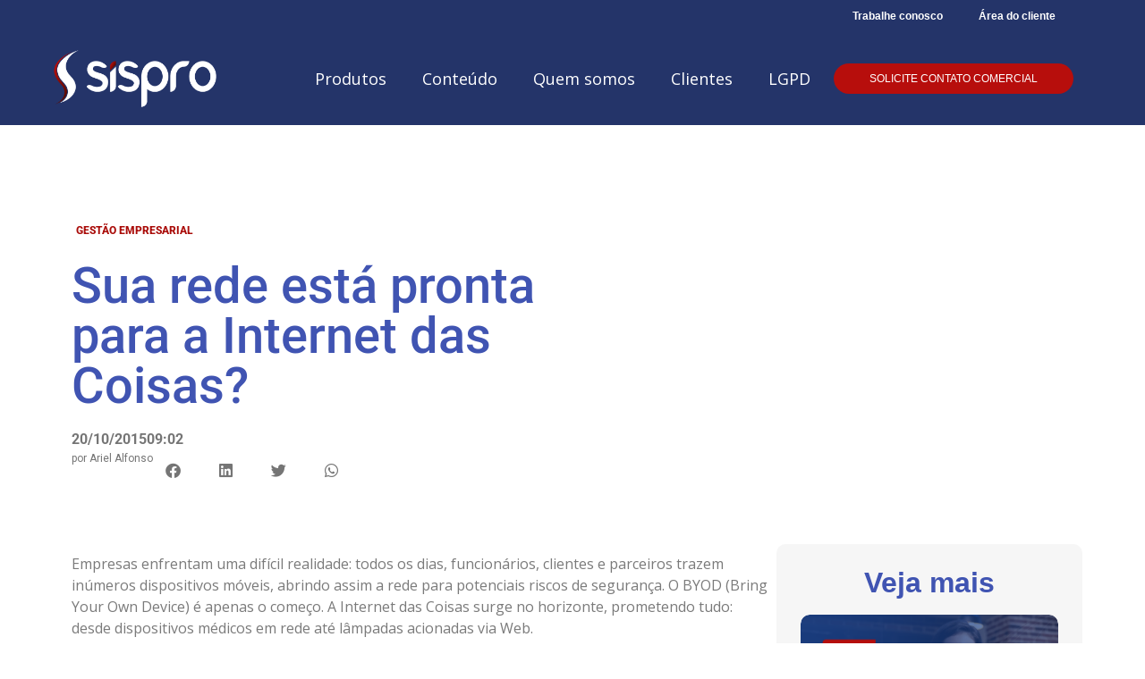

--- FILE ---
content_type: text/html; charset=UTF-8
request_url: https://www.sispro.com.br/sua-rede-esta-pronta-para-internet-das-coisas/
body_size: 28765
content:
<!doctype html>
<html lang="pt-BR">
<head>
	<meta charset="UTF-8">
	<meta name="viewport" content="width=device-width, initial-scale=1">
	<link rel="profile" href="https://gmpg.org/xfn/11">
	<meta name='robots' content='index, follow, max-image-preview:large, max-snippet:-1, max-video-preview:-1' />
	<style>img:is([sizes="auto" i], [sizes^="auto," i]) { contain-intrinsic-size: 3000px 1500px }</style>
	
<!-- Google Tag Manager for WordPress by gtm4wp.com -->
<script data-cfasync="false" data-pagespeed-no-defer>
	var gtm4wp_datalayer_name = "dataLayer";
	var dataLayer = dataLayer || [];
</script>
<!-- End Google Tag Manager for WordPress by gtm4wp.com -->
		<!-- Meta Tag Manager -->
		<meta name="facebook-domain-verification" content="fgm7xvwhw4udfkk60huh5j57cke8a0" />
		<!-- / Meta Tag Manager -->

	<!-- This site is optimized with the Yoast SEO plugin v26.7 - https://yoast.com/wordpress/plugins/seo/ -->
	<title>Sua rede está pronta para a Internet das Coisas? - SISPRO</title>
	<meta name="description" content="%" />
	<link rel="canonical" href="https://www.sispro.com.br/sua-rede-esta-pronta-para-internet-das-coisas/" />
	<meta property="og:locale" content="pt_BR" />
	<meta property="og:type" content="article" />
	<meta property="og:title" content="Sua rede está pronta para a Internet das Coisas? - SISPRO" />
	<meta property="og:description" content="%" />
	<meta property="og:url" content="https://www.sispro.com.br/sua-rede-esta-pronta-para-internet-das-coisas/" />
	<meta property="og:site_name" content="SISPRO" />
	<meta property="article:publisher" content="https://www.facebook.com/SisproERP/" />
	<meta property="article:published_time" content="2015-10-20T11:02:21+00:00" />
	<meta property="article:modified_time" content="2016-10-11T13:21:40+00:00" />
	<meta property="og:image" content="https://www.sispro.com.br/wp-content/uploads/2016/10/rede-internet-das-coisas.jpg" />
	<meta property="og:image:width" content="220" />
	<meta property="og:image:height" content="161" />
	<meta property="og:image:type" content="image/jpeg" />
	<meta name="author" content="Ariel Alfonso" />
	<meta name="twitter:card" content="summary_large_image" />
	<meta name="twitter:creator" content="@sisproSA" />
	<meta name="twitter:site" content="@sisproSA" />
	<meta name="twitter:label1" content="Escrito por" />
	<meta name="twitter:data1" content="Ariel Alfonso" />
	<meta name="twitter:label2" content="Est. tempo de leitura" />
	<meta name="twitter:data2" content="2 minutos" />
	<script type="application/ld+json" class="yoast-schema-graph">{"@context":"https://schema.org","@graph":[{"@type":"Article","@id":"https://www.sispro.com.br/sua-rede-esta-pronta-para-internet-das-coisas/#article","isPartOf":{"@id":"https://www.sispro.com.br/sua-rede-esta-pronta-para-internet-das-coisas/"},"author":{"name":"Ariel Alfonso","@id":"https://www.sispro.com.br/#/schema/person/c53136893e8f171471d4df08deb23897"},"headline":"Sua rede está pronta para a Internet das Coisas?","datePublished":"2015-10-20T11:02:21+00:00","dateModified":"2016-10-11T13:21:40+00:00","mainEntityOfPage":{"@id":"https://www.sispro.com.br/sua-rede-esta-pronta-para-internet-das-coisas/"},"wordCount":504,"publisher":{"@id":"https://www.sispro.com.br/#organization"},"image":{"@id":"https://www.sispro.com.br/sua-rede-esta-pronta-para-internet-das-coisas/#primaryimage"},"thumbnailUrl":"https://www.sispro.com.br/wp-content/uploads/2016/10/rede-internet-das-coisas.jpg","articleSection":["Gestão Empresarial"],"inLanguage":"pt-BR"},{"@type":"WebPage","@id":"https://www.sispro.com.br/sua-rede-esta-pronta-para-internet-das-coisas/","url":"https://www.sispro.com.br/sua-rede-esta-pronta-para-internet-das-coisas/","name":"Sua rede está pronta para a Internet das Coisas? - SISPRO","isPartOf":{"@id":"https://www.sispro.com.br/#website"},"primaryImageOfPage":{"@id":"https://www.sispro.com.br/sua-rede-esta-pronta-para-internet-das-coisas/#primaryimage"},"image":{"@id":"https://www.sispro.com.br/sua-rede-esta-pronta-para-internet-das-coisas/#primaryimage"},"thumbnailUrl":"https://www.sispro.com.br/wp-content/uploads/2016/10/rede-internet-das-coisas.jpg","datePublished":"2015-10-20T11:02:21+00:00","dateModified":"2016-10-11T13:21:40+00:00","description":"%","breadcrumb":{"@id":"https://www.sispro.com.br/sua-rede-esta-pronta-para-internet-das-coisas/#breadcrumb"},"inLanguage":"pt-BR","potentialAction":[{"@type":"ReadAction","target":["https://www.sispro.com.br/sua-rede-esta-pronta-para-internet-das-coisas/"]}]},{"@type":"ImageObject","inLanguage":"pt-BR","@id":"https://www.sispro.com.br/sua-rede-esta-pronta-para-internet-das-coisas/#primaryimage","url":"https://www.sispro.com.br/wp-content/uploads/2016/10/rede-internet-das-coisas.jpg","contentUrl":"https://www.sispro.com.br/wp-content/uploads/2016/10/rede-internet-das-coisas.jpg","width":220,"height":161,"caption":"Rede Internet das Coisas SISPRO Blog ERP"},{"@type":"BreadcrumbList","@id":"https://www.sispro.com.br/sua-rede-esta-pronta-para-internet-das-coisas/#breadcrumb","itemListElement":[{"@type":"ListItem","position":1,"name":"Início","item":"https://www.sispro.com.br/"},{"@type":"ListItem","position":2,"name":"Sua rede está pronta para a Internet das Coisas?"}]},{"@type":"WebSite","@id":"https://www.sispro.com.br/#website","url":"https://www.sispro.com.br/","name":"SISPRO","description":"Software Empresarial","publisher":{"@id":"https://www.sispro.com.br/#organization"},"potentialAction":[{"@type":"SearchAction","target":{"@type":"EntryPoint","urlTemplate":"https://www.sispro.com.br/?s={search_term_string}"},"query-input":{"@type":"PropertyValueSpecification","valueRequired":true,"valueName":"search_term_string"}}],"inLanguage":"pt-BR"},{"@type":"Organization","@id":"https://www.sispro.com.br/#organization","name":"SISPRO","url":"https://www.sispro.com.br/","logo":{"@type":"ImageObject","inLanguage":"pt-BR","@id":"https://www.sispro.com.br/#/schema/logo/image/","url":"https://www.sispro.com.br/wp-content/uploads/2021/06/Logotipo-Sispro_Branco-Vermelho_Fundo-Transparente-2.png","contentUrl":"https://www.sispro.com.br/wp-content/uploads/2021/06/Logotipo-Sispro_Branco-Vermelho_Fundo-Transparente-2.png","width":395,"height":225,"caption":"SISPRO"},"image":{"@id":"https://www.sispro.com.br/#/schema/logo/image/"},"sameAs":["https://www.facebook.com/SisproERP/","https://x.com/sisproSA","https://www.linkedin.com/company/sispro","https://www.youtube.com/channel/UCF6WBBIXUL1P2Hl24FiH8jA"]},{"@type":"Person","@id":"https://www.sispro.com.br/#/schema/person/c53136893e8f171471d4df08deb23897","name":"Ariel Alfonso","image":{"@type":"ImageObject","inLanguage":"pt-BR","@id":"https://www.sispro.com.br/#/schema/person/image/","url":"https://secure.gravatar.com/avatar/d100e822089085d672d78e4f81ca0320badf00a08dd82c322b4a7d4fc9725921?s=96&d=mm&r=g","contentUrl":"https://secure.gravatar.com/avatar/d100e822089085d672d78e4f81ca0320badf00a08dd82c322b4a7d4fc9725921?s=96&d=mm&r=g","caption":"Ariel Alfonso"},"sameAs":["https://sispro.com.br"]}]}</script>
	<!-- / Yoast SEO plugin. -->


<script>
window._wpemojiSettings = {"baseUrl":"https:\/\/s.w.org\/images\/core\/emoji\/16.0.1\/72x72\/","ext":".png","svgUrl":"https:\/\/s.w.org\/images\/core\/emoji\/16.0.1\/svg\/","svgExt":".svg","source":{"concatemoji":"https:\/\/www.sispro.com.br\/wp-includes\/js\/wp-emoji-release.min.js?ver=bf05c121e25888549142d1c8fa21a801"}};
/*! This file is auto-generated */
!function(s,n){var o,i,e;function c(e){try{var t={supportTests:e,timestamp:(new Date).valueOf()};sessionStorage.setItem(o,JSON.stringify(t))}catch(e){}}function p(e,t,n){e.clearRect(0,0,e.canvas.width,e.canvas.height),e.fillText(t,0,0);var t=new Uint32Array(e.getImageData(0,0,e.canvas.width,e.canvas.height).data),a=(e.clearRect(0,0,e.canvas.width,e.canvas.height),e.fillText(n,0,0),new Uint32Array(e.getImageData(0,0,e.canvas.width,e.canvas.height).data));return t.every(function(e,t){return e===a[t]})}function u(e,t){e.clearRect(0,0,e.canvas.width,e.canvas.height),e.fillText(t,0,0);for(var n=e.getImageData(16,16,1,1),a=0;a<n.data.length;a++)if(0!==n.data[a])return!1;return!0}function f(e,t,n,a){switch(t){case"flag":return n(e,"\ud83c\udff3\ufe0f\u200d\u26a7\ufe0f","\ud83c\udff3\ufe0f\u200b\u26a7\ufe0f")?!1:!n(e,"\ud83c\udde8\ud83c\uddf6","\ud83c\udde8\u200b\ud83c\uddf6")&&!n(e,"\ud83c\udff4\udb40\udc67\udb40\udc62\udb40\udc65\udb40\udc6e\udb40\udc67\udb40\udc7f","\ud83c\udff4\u200b\udb40\udc67\u200b\udb40\udc62\u200b\udb40\udc65\u200b\udb40\udc6e\u200b\udb40\udc67\u200b\udb40\udc7f");case"emoji":return!a(e,"\ud83e\udedf")}return!1}function g(e,t,n,a){var r="undefined"!=typeof WorkerGlobalScope&&self instanceof WorkerGlobalScope?new OffscreenCanvas(300,150):s.createElement("canvas"),o=r.getContext("2d",{willReadFrequently:!0}),i=(o.textBaseline="top",o.font="600 32px Arial",{});return e.forEach(function(e){i[e]=t(o,e,n,a)}),i}function t(e){var t=s.createElement("script");t.src=e,t.defer=!0,s.head.appendChild(t)}"undefined"!=typeof Promise&&(o="wpEmojiSettingsSupports",i=["flag","emoji"],n.supports={everything:!0,everythingExceptFlag:!0},e=new Promise(function(e){s.addEventListener("DOMContentLoaded",e,{once:!0})}),new Promise(function(t){var n=function(){try{var e=JSON.parse(sessionStorage.getItem(o));if("object"==typeof e&&"number"==typeof e.timestamp&&(new Date).valueOf()<e.timestamp+604800&&"object"==typeof e.supportTests)return e.supportTests}catch(e){}return null}();if(!n){if("undefined"!=typeof Worker&&"undefined"!=typeof OffscreenCanvas&&"undefined"!=typeof URL&&URL.createObjectURL&&"undefined"!=typeof Blob)try{var e="postMessage("+g.toString()+"("+[JSON.stringify(i),f.toString(),p.toString(),u.toString()].join(",")+"));",a=new Blob([e],{type:"text/javascript"}),r=new Worker(URL.createObjectURL(a),{name:"wpTestEmojiSupports"});return void(r.onmessage=function(e){c(n=e.data),r.terminate(),t(n)})}catch(e){}c(n=g(i,f,p,u))}t(n)}).then(function(e){for(var t in e)n.supports[t]=e[t],n.supports.everything=n.supports.everything&&n.supports[t],"flag"!==t&&(n.supports.everythingExceptFlag=n.supports.everythingExceptFlag&&n.supports[t]);n.supports.everythingExceptFlag=n.supports.everythingExceptFlag&&!n.supports.flag,n.DOMReady=!1,n.readyCallback=function(){n.DOMReady=!0}}).then(function(){return e}).then(function(){var e;n.supports.everything||(n.readyCallback(),(e=n.source||{}).concatemoji?t(e.concatemoji):e.wpemoji&&e.twemoji&&(t(e.twemoji),t(e.wpemoji)))}))}((window,document),window._wpemojiSettings);
</script>

<style id='wp-emoji-styles-inline-css'>

	img.wp-smiley, img.emoji {
		display: inline !important;
		border: none !important;
		box-shadow: none !important;
		height: 1em !important;
		width: 1em !important;
		margin: 0 0.07em !important;
		vertical-align: -0.1em !important;
		background: none !important;
		padding: 0 !important;
	}
</style>
<link rel='stylesheet' id='wp-block-library-css' href='https://www.sispro.com.br/wp-includes/css/dist/block-library/style.min.css?ver=bf05c121e25888549142d1c8fa21a801' media='all' />
<style id='global-styles-inline-css'>
:root{--wp--preset--aspect-ratio--square: 1;--wp--preset--aspect-ratio--4-3: 4/3;--wp--preset--aspect-ratio--3-4: 3/4;--wp--preset--aspect-ratio--3-2: 3/2;--wp--preset--aspect-ratio--2-3: 2/3;--wp--preset--aspect-ratio--16-9: 16/9;--wp--preset--aspect-ratio--9-16: 9/16;--wp--preset--color--black: #000000;--wp--preset--color--cyan-bluish-gray: #abb8c3;--wp--preset--color--white: #ffffff;--wp--preset--color--pale-pink: #f78da7;--wp--preset--color--vivid-red: #cf2e2e;--wp--preset--color--luminous-vivid-orange: #ff6900;--wp--preset--color--luminous-vivid-amber: #fcb900;--wp--preset--color--light-green-cyan: #7bdcb5;--wp--preset--color--vivid-green-cyan: #00d084;--wp--preset--color--pale-cyan-blue: #8ed1fc;--wp--preset--color--vivid-cyan-blue: #0693e3;--wp--preset--color--vivid-purple: #9b51e0;--wp--preset--gradient--vivid-cyan-blue-to-vivid-purple: linear-gradient(135deg,rgba(6,147,227,1) 0%,rgb(155,81,224) 100%);--wp--preset--gradient--light-green-cyan-to-vivid-green-cyan: linear-gradient(135deg,rgb(122,220,180) 0%,rgb(0,208,130) 100%);--wp--preset--gradient--luminous-vivid-amber-to-luminous-vivid-orange: linear-gradient(135deg,rgba(252,185,0,1) 0%,rgba(255,105,0,1) 100%);--wp--preset--gradient--luminous-vivid-orange-to-vivid-red: linear-gradient(135deg,rgba(255,105,0,1) 0%,rgb(207,46,46) 100%);--wp--preset--gradient--very-light-gray-to-cyan-bluish-gray: linear-gradient(135deg,rgb(238,238,238) 0%,rgb(169,184,195) 100%);--wp--preset--gradient--cool-to-warm-spectrum: linear-gradient(135deg,rgb(74,234,220) 0%,rgb(151,120,209) 20%,rgb(207,42,186) 40%,rgb(238,44,130) 60%,rgb(251,105,98) 80%,rgb(254,248,76) 100%);--wp--preset--gradient--blush-light-purple: linear-gradient(135deg,rgb(255,206,236) 0%,rgb(152,150,240) 100%);--wp--preset--gradient--blush-bordeaux: linear-gradient(135deg,rgb(254,205,165) 0%,rgb(254,45,45) 50%,rgb(107,0,62) 100%);--wp--preset--gradient--luminous-dusk: linear-gradient(135deg,rgb(255,203,112) 0%,rgb(199,81,192) 50%,rgb(65,88,208) 100%);--wp--preset--gradient--pale-ocean: linear-gradient(135deg,rgb(255,245,203) 0%,rgb(182,227,212) 50%,rgb(51,167,181) 100%);--wp--preset--gradient--electric-grass: linear-gradient(135deg,rgb(202,248,128) 0%,rgb(113,206,126) 100%);--wp--preset--gradient--midnight: linear-gradient(135deg,rgb(2,3,129) 0%,rgb(40,116,252) 100%);--wp--preset--font-size--small: 13px;--wp--preset--font-size--medium: 20px;--wp--preset--font-size--large: 36px;--wp--preset--font-size--x-large: 42px;--wp--preset--spacing--20: 0.44rem;--wp--preset--spacing--30: 0.67rem;--wp--preset--spacing--40: 1rem;--wp--preset--spacing--50: 1.5rem;--wp--preset--spacing--60: 2.25rem;--wp--preset--spacing--70: 3.38rem;--wp--preset--spacing--80: 5.06rem;--wp--preset--shadow--natural: 6px 6px 9px rgba(0, 0, 0, 0.2);--wp--preset--shadow--deep: 12px 12px 50px rgba(0, 0, 0, 0.4);--wp--preset--shadow--sharp: 6px 6px 0px rgba(0, 0, 0, 0.2);--wp--preset--shadow--outlined: 6px 6px 0px -3px rgba(255, 255, 255, 1), 6px 6px rgba(0, 0, 0, 1);--wp--preset--shadow--crisp: 6px 6px 0px rgba(0, 0, 0, 1);}:root { --wp--style--global--content-size: 800px;--wp--style--global--wide-size: 1200px; }:where(body) { margin: 0; }.wp-site-blocks > .alignleft { float: left; margin-right: 2em; }.wp-site-blocks > .alignright { float: right; margin-left: 2em; }.wp-site-blocks > .aligncenter { justify-content: center; margin-left: auto; margin-right: auto; }:where(.wp-site-blocks) > * { margin-block-start: 24px; margin-block-end: 0; }:where(.wp-site-blocks) > :first-child { margin-block-start: 0; }:where(.wp-site-blocks) > :last-child { margin-block-end: 0; }:root { --wp--style--block-gap: 24px; }:root :where(.is-layout-flow) > :first-child{margin-block-start: 0;}:root :where(.is-layout-flow) > :last-child{margin-block-end: 0;}:root :where(.is-layout-flow) > *{margin-block-start: 24px;margin-block-end: 0;}:root :where(.is-layout-constrained) > :first-child{margin-block-start: 0;}:root :where(.is-layout-constrained) > :last-child{margin-block-end: 0;}:root :where(.is-layout-constrained) > *{margin-block-start: 24px;margin-block-end: 0;}:root :where(.is-layout-flex){gap: 24px;}:root :where(.is-layout-grid){gap: 24px;}.is-layout-flow > .alignleft{float: left;margin-inline-start: 0;margin-inline-end: 2em;}.is-layout-flow > .alignright{float: right;margin-inline-start: 2em;margin-inline-end: 0;}.is-layout-flow > .aligncenter{margin-left: auto !important;margin-right: auto !important;}.is-layout-constrained > .alignleft{float: left;margin-inline-start: 0;margin-inline-end: 2em;}.is-layout-constrained > .alignright{float: right;margin-inline-start: 2em;margin-inline-end: 0;}.is-layout-constrained > .aligncenter{margin-left: auto !important;margin-right: auto !important;}.is-layout-constrained > :where(:not(.alignleft):not(.alignright):not(.alignfull)){max-width: var(--wp--style--global--content-size);margin-left: auto !important;margin-right: auto !important;}.is-layout-constrained > .alignwide{max-width: var(--wp--style--global--wide-size);}body .is-layout-flex{display: flex;}.is-layout-flex{flex-wrap: wrap;align-items: center;}.is-layout-flex > :is(*, div){margin: 0;}body .is-layout-grid{display: grid;}.is-layout-grid > :is(*, div){margin: 0;}body{padding-top: 0px;padding-right: 0px;padding-bottom: 0px;padding-left: 0px;}a:where(:not(.wp-element-button)){text-decoration: underline;}:root :where(.wp-element-button, .wp-block-button__link){background-color: #32373c;border-width: 0;color: #fff;font-family: inherit;font-size: inherit;line-height: inherit;padding: calc(0.667em + 2px) calc(1.333em + 2px);text-decoration: none;}.has-black-color{color: var(--wp--preset--color--black) !important;}.has-cyan-bluish-gray-color{color: var(--wp--preset--color--cyan-bluish-gray) !important;}.has-white-color{color: var(--wp--preset--color--white) !important;}.has-pale-pink-color{color: var(--wp--preset--color--pale-pink) !important;}.has-vivid-red-color{color: var(--wp--preset--color--vivid-red) !important;}.has-luminous-vivid-orange-color{color: var(--wp--preset--color--luminous-vivid-orange) !important;}.has-luminous-vivid-amber-color{color: var(--wp--preset--color--luminous-vivid-amber) !important;}.has-light-green-cyan-color{color: var(--wp--preset--color--light-green-cyan) !important;}.has-vivid-green-cyan-color{color: var(--wp--preset--color--vivid-green-cyan) !important;}.has-pale-cyan-blue-color{color: var(--wp--preset--color--pale-cyan-blue) !important;}.has-vivid-cyan-blue-color{color: var(--wp--preset--color--vivid-cyan-blue) !important;}.has-vivid-purple-color{color: var(--wp--preset--color--vivid-purple) !important;}.has-black-background-color{background-color: var(--wp--preset--color--black) !important;}.has-cyan-bluish-gray-background-color{background-color: var(--wp--preset--color--cyan-bluish-gray) !important;}.has-white-background-color{background-color: var(--wp--preset--color--white) !important;}.has-pale-pink-background-color{background-color: var(--wp--preset--color--pale-pink) !important;}.has-vivid-red-background-color{background-color: var(--wp--preset--color--vivid-red) !important;}.has-luminous-vivid-orange-background-color{background-color: var(--wp--preset--color--luminous-vivid-orange) !important;}.has-luminous-vivid-amber-background-color{background-color: var(--wp--preset--color--luminous-vivid-amber) !important;}.has-light-green-cyan-background-color{background-color: var(--wp--preset--color--light-green-cyan) !important;}.has-vivid-green-cyan-background-color{background-color: var(--wp--preset--color--vivid-green-cyan) !important;}.has-pale-cyan-blue-background-color{background-color: var(--wp--preset--color--pale-cyan-blue) !important;}.has-vivid-cyan-blue-background-color{background-color: var(--wp--preset--color--vivid-cyan-blue) !important;}.has-vivid-purple-background-color{background-color: var(--wp--preset--color--vivid-purple) !important;}.has-black-border-color{border-color: var(--wp--preset--color--black) !important;}.has-cyan-bluish-gray-border-color{border-color: var(--wp--preset--color--cyan-bluish-gray) !important;}.has-white-border-color{border-color: var(--wp--preset--color--white) !important;}.has-pale-pink-border-color{border-color: var(--wp--preset--color--pale-pink) !important;}.has-vivid-red-border-color{border-color: var(--wp--preset--color--vivid-red) !important;}.has-luminous-vivid-orange-border-color{border-color: var(--wp--preset--color--luminous-vivid-orange) !important;}.has-luminous-vivid-amber-border-color{border-color: var(--wp--preset--color--luminous-vivid-amber) !important;}.has-light-green-cyan-border-color{border-color: var(--wp--preset--color--light-green-cyan) !important;}.has-vivid-green-cyan-border-color{border-color: var(--wp--preset--color--vivid-green-cyan) !important;}.has-pale-cyan-blue-border-color{border-color: var(--wp--preset--color--pale-cyan-blue) !important;}.has-vivid-cyan-blue-border-color{border-color: var(--wp--preset--color--vivid-cyan-blue) !important;}.has-vivid-purple-border-color{border-color: var(--wp--preset--color--vivid-purple) !important;}.has-vivid-cyan-blue-to-vivid-purple-gradient-background{background: var(--wp--preset--gradient--vivid-cyan-blue-to-vivid-purple) !important;}.has-light-green-cyan-to-vivid-green-cyan-gradient-background{background: var(--wp--preset--gradient--light-green-cyan-to-vivid-green-cyan) !important;}.has-luminous-vivid-amber-to-luminous-vivid-orange-gradient-background{background: var(--wp--preset--gradient--luminous-vivid-amber-to-luminous-vivid-orange) !important;}.has-luminous-vivid-orange-to-vivid-red-gradient-background{background: var(--wp--preset--gradient--luminous-vivid-orange-to-vivid-red) !important;}.has-very-light-gray-to-cyan-bluish-gray-gradient-background{background: var(--wp--preset--gradient--very-light-gray-to-cyan-bluish-gray) !important;}.has-cool-to-warm-spectrum-gradient-background{background: var(--wp--preset--gradient--cool-to-warm-spectrum) !important;}.has-blush-light-purple-gradient-background{background: var(--wp--preset--gradient--blush-light-purple) !important;}.has-blush-bordeaux-gradient-background{background: var(--wp--preset--gradient--blush-bordeaux) !important;}.has-luminous-dusk-gradient-background{background: var(--wp--preset--gradient--luminous-dusk) !important;}.has-pale-ocean-gradient-background{background: var(--wp--preset--gradient--pale-ocean) !important;}.has-electric-grass-gradient-background{background: var(--wp--preset--gradient--electric-grass) !important;}.has-midnight-gradient-background{background: var(--wp--preset--gradient--midnight) !important;}.has-small-font-size{font-size: var(--wp--preset--font-size--small) !important;}.has-medium-font-size{font-size: var(--wp--preset--font-size--medium) !important;}.has-large-font-size{font-size: var(--wp--preset--font-size--large) !important;}.has-x-large-font-size{font-size: var(--wp--preset--font-size--x-large) !important;}
:root :where(.wp-block-pullquote){font-size: 1.5em;line-height: 1.6;}
</style>
<link rel='stylesheet' id='hello-elementor-css' href='https://www.sispro.com.br/wp-content/themes/hello-elementor/assets/css/reset.css?ver=3.4.4' media='all' />
<link rel='stylesheet' id='hello-elementor-theme-style-css' href='https://www.sispro.com.br/wp-content/themes/hello-elementor/assets/css/theme.css?ver=3.4.4' media='all' />
<link rel='stylesheet' id='hello-elementor-header-footer-css' href='https://www.sispro.com.br/wp-content/themes/hello-elementor/assets/css/header-footer.css?ver=3.4.4' media='all' />
<link rel='stylesheet' id='elementor-frontend-css' href='https://www.sispro.com.br/wp-content/plugins/elementor/assets/css/frontend.min.css?ver=3.32.3' media='all' />
<style id='elementor-frontend-inline-css'>
.elementor-28824 .elementor-element.elementor-element-001fd6b > .elementor-widget-container{background-image:url("https://www.sispro.com.br/wp-content/uploads/2016/10/rede-internet-das-coisas.jpg");}
</style>
<link rel='stylesheet' id='elementor-post-23911-css' href='https://www.sispro.com.br/wp-content/uploads/elementor/css/post-23911.css?ver=1768670902' media='all' />
<link rel='stylesheet' id='widget-nav-menu-css' href='https://www.sispro.com.br/wp-content/plugins/elementor-pro/assets/css/widget-nav-menu.min.css?ver=3.32.3' media='all' />
<link rel='stylesheet' id='e-motion-fx-css' href='https://www.sispro.com.br/wp-content/plugins/elementor-pro/assets/css/modules/motion-fx.min.css?ver=3.32.3' media='all' />
<link rel='stylesheet' id='widget-image-css' href='https://www.sispro.com.br/wp-content/plugins/elementor/assets/css/widget-image.min.css?ver=3.32.3' media='all' />
<link rel='stylesheet' id='e-sticky-css' href='https://www.sispro.com.br/wp-content/plugins/elementor-pro/assets/css/modules/sticky.min.css?ver=3.32.3' media='all' />
<link rel='stylesheet' id='widget-social-icons-css' href='https://www.sispro.com.br/wp-content/plugins/elementor/assets/css/widget-social-icons.min.css?ver=3.32.3' media='all' />
<link rel='stylesheet' id='e-apple-webkit-css' href='https://www.sispro.com.br/wp-content/plugins/elementor/assets/css/conditionals/apple-webkit.min.css?ver=3.32.3' media='all' />
<link rel='stylesheet' id='widget-heading-css' href='https://www.sispro.com.br/wp-content/plugins/elementor/assets/css/widget-heading.min.css?ver=3.32.3' media='all' />
<link rel='stylesheet' id='widget-icon-list-css' href='https://www.sispro.com.br/wp-content/plugins/elementor/assets/css/widget-icon-list.min.css?ver=3.32.3' media='all' />
<link rel='stylesheet' id='widget-post-info-css' href='https://www.sispro.com.br/wp-content/plugins/elementor-pro/assets/css/widget-post-info.min.css?ver=3.32.3' media='all' />
<link rel='stylesheet' id='elementor-icons-shared-0-css' href='https://www.sispro.com.br/wp-content/plugins/elementor/assets/lib/font-awesome/css/fontawesome.min.css?ver=5.15.3' media='all' />
<link rel='stylesheet' id='elementor-icons-fa-regular-css' href='https://www.sispro.com.br/wp-content/plugins/elementor/assets/lib/font-awesome/css/regular.min.css?ver=5.15.3' media='all' />
<link rel='stylesheet' id='elementor-icons-fa-solid-css' href='https://www.sispro.com.br/wp-content/plugins/elementor/assets/lib/font-awesome/css/solid.min.css?ver=5.15.3' media='all' />
<link rel='stylesheet' id='widget-share-buttons-css' href='https://www.sispro.com.br/wp-content/plugins/elementor-pro/assets/css/widget-share-buttons.min.css?ver=3.32.3' media='all' />
<link rel='stylesheet' id='elementor-icons-fa-brands-css' href='https://www.sispro.com.br/wp-content/plugins/elementor/assets/lib/font-awesome/css/brands.min.css?ver=5.15.3' media='all' />
<link rel='stylesheet' id='widget-spacer-css' href='https://www.sispro.com.br/wp-content/plugins/elementor/assets/css/widget-spacer.min.css?ver=3.32.3' media='all' />
<link rel='stylesheet' id='widget-posts-css' href='https://www.sispro.com.br/wp-content/plugins/elementor-pro/assets/css/widget-posts.min.css?ver=3.32.3' media='all' />
<link rel='stylesheet' id='widget-form-css' href='https://www.sispro.com.br/wp-content/plugins/elementor-pro/assets/css/widget-form.min.css?ver=3.32.3' media='all' />
<link rel='stylesheet' id='elementor-icons-css' href='https://www.sispro.com.br/wp-content/plugins/elementor/assets/lib/eicons/css/elementor-icons.min.css?ver=5.44.0' media='all' />
<link rel='stylesheet' id='elementor-post-30841-css' href='https://www.sispro.com.br/wp-content/uploads/elementor/css/post-30841.css?ver=1768670902' media='all' />
<link rel='stylesheet' id='elementor-post-30800-css' href='https://www.sispro.com.br/wp-content/uploads/elementor/css/post-30800.css?ver=1768670902' media='all' />
<link rel='stylesheet' id='elementor-post-28824-css' href='https://www.sispro.com.br/wp-content/uploads/elementor/css/post-28824.css?ver=1768670906' media='all' />
<link rel='stylesheet' id='tablepress-default-css' href='https://www.sispro.com.br/wp-content/tablepress-combined.min.css?ver=34' media='all' />
<link rel='stylesheet' id='elementor-gf-local-opensans-css' href='https://www.sispro.com.br/wp-content/uploads/elementor/google-fonts/css/opensans.css?ver=1744660254' media='all' />
<link rel='stylesheet' id='elementor-gf-local-roboto-css' href='https://www.sispro.com.br/wp-content/uploads/elementor/google-fonts/css/roboto.css?ver=1744660299' media='all' />
<link rel='stylesheet' id='elementor-gf-local-inter-css' href='https://www.sispro.com.br/wp-content/uploads/elementor/google-fonts/css/inter.css?ver=1744660334' media='all' />
<script src="https://www.sispro.com.br/wp-includes/js/jquery/jquery.min.js?ver=3.7.1" id="jquery-core-js"></script>
<script src="https://www.sispro.com.br/wp-includes/js/jquery/jquery-migrate.min.js?ver=3.4.1" id="jquery-migrate-js"></script>
<link rel="https://api.w.org/" href="https://www.sispro.com.br/wp-json/" /><link rel="alternate" title="JSON" type="application/json" href="https://www.sispro.com.br/wp-json/wp/v2/posts/7602" /><link rel="EditURI" type="application/rsd+xml" title="RSD" href="https://www.sispro.com.br/xmlrpc.php?rsd" />

<link rel='shortlink' href='https://www.sispro.com.br/?p=7602' />
<link rel="alternate" title="oEmbed (JSON)" type="application/json+oembed" href="https://www.sispro.com.br/wp-json/oembed/1.0/embed?url=https%3A%2F%2Fwww.sispro.com.br%2Fsua-rede-esta-pronta-para-internet-das-coisas%2F" />
<link rel="alternate" title="oEmbed (XML)" type="text/xml+oembed" href="https://www.sispro.com.br/wp-json/oembed/1.0/embed?url=https%3A%2F%2Fwww.sispro.com.br%2Fsua-rede-esta-pronta-para-internet-das-coisas%2F&#038;format=xml" />

<!-- Google Tag Manager for WordPress by gtm4wp.com -->
<!-- GTM Container placement set to automatic -->
<script data-cfasync="false" data-pagespeed-no-defer>
	var dataLayer_content = {"pagePostType":"post","pagePostType2":"single-post","pageCategory":["gestao-empresarial"],"pagePostAuthor":"Ariel Alfonso"};
	dataLayer.push( dataLayer_content );
</script>
<script data-cfasync="false" data-pagespeed-no-defer>
(function(w,d,s,l,i){w[l]=w[l]||[];w[l].push({'gtm.start':
new Date().getTime(),event:'gtm.js'});var f=d.getElementsByTagName(s)[0],
j=d.createElement(s),dl=l!='dataLayer'?'&l='+l:'';j.async=true;j.src=
'//www.googletagmanager.com/gtm.js?id='+i+dl;f.parentNode.insertBefore(j,f);
})(window,document,'script','dataLayer','GTM-58XN7PF');
</script>
<!-- End Google Tag Manager for WordPress by gtm4wp.com --><meta name="generator" content="Elementor 3.32.3; features: additional_custom_breakpoints; settings: css_print_method-external, google_font-enabled, font_display-auto">

<script src='https://cdn.privacytools.com.br/public_api/banner/autoblock/v2/Pk1Q819161.js?t=1'></script>
			<style>
				.e-con.e-parent:nth-of-type(n+4):not(.e-lazyloaded):not(.e-no-lazyload),
				.e-con.e-parent:nth-of-type(n+4):not(.e-lazyloaded):not(.e-no-lazyload) * {
					background-image: none !important;
				}
				@media screen and (max-height: 1024px) {
					.e-con.e-parent:nth-of-type(n+3):not(.e-lazyloaded):not(.e-no-lazyload),
					.e-con.e-parent:nth-of-type(n+3):not(.e-lazyloaded):not(.e-no-lazyload) * {
						background-image: none !important;
					}
				}
				@media screen and (max-height: 640px) {
					.e-con.e-parent:nth-of-type(n+2):not(.e-lazyloaded):not(.e-no-lazyload),
					.e-con.e-parent:nth-of-type(n+2):not(.e-lazyloaded):not(.e-no-lazyload) * {
						background-image: none !important;
					}
				}
			</style>
			<style type="text/css">.saboxplugin-wrap{-webkit-box-sizing:border-box;-moz-box-sizing:border-box;-ms-box-sizing:border-box;box-sizing:border-box;border:1px solid #eee;width:100%;clear:both;display:block;overflow:hidden;word-wrap:break-word;position:relative}.saboxplugin-wrap .saboxplugin-gravatar{float:left;padding:0 20px 20px 20px}.saboxplugin-wrap .saboxplugin-gravatar img{max-width:100px;height:auto;border-radius:0;}.saboxplugin-wrap .saboxplugin-authorname{font-size:18px;line-height:1;margin:20px 0 0 20px;display:block}.saboxplugin-wrap .saboxplugin-authorname a{text-decoration:none}.saboxplugin-wrap .saboxplugin-authorname a:focus{outline:0}.saboxplugin-wrap .saboxplugin-desc{display:block;margin:5px 20px}.saboxplugin-wrap .saboxplugin-desc a{text-decoration:underline}.saboxplugin-wrap .saboxplugin-desc p{margin:5px 0 12px}.saboxplugin-wrap .saboxplugin-web{margin:0 20px 15px;text-align:left}.saboxplugin-wrap .sab-web-position{text-align:right}.saboxplugin-wrap .saboxplugin-web a{color:#ccc;text-decoration:none}.saboxplugin-wrap .saboxplugin-socials{position:relative;display:block;background:#fcfcfc;padding:5px;border-top:1px solid #eee}.saboxplugin-wrap .saboxplugin-socials a svg{width:20px;height:20px}.saboxplugin-wrap .saboxplugin-socials a svg .st2{fill:#fff; transform-origin:center center;}.saboxplugin-wrap .saboxplugin-socials a svg .st1{fill:rgba(0,0,0,.3)}.saboxplugin-wrap .saboxplugin-socials a:hover{opacity:.8;-webkit-transition:opacity .4s;-moz-transition:opacity .4s;-o-transition:opacity .4s;transition:opacity .4s;box-shadow:none!important;-webkit-box-shadow:none!important}.saboxplugin-wrap .saboxplugin-socials .saboxplugin-icon-color{box-shadow:none;padding:0;border:0;-webkit-transition:opacity .4s;-moz-transition:opacity .4s;-o-transition:opacity .4s;transition:opacity .4s;display:inline-block;color:#fff;font-size:0;text-decoration:inherit;margin:5px;-webkit-border-radius:0;-moz-border-radius:0;-ms-border-radius:0;-o-border-radius:0;border-radius:0;overflow:hidden}.saboxplugin-wrap .saboxplugin-socials .saboxplugin-icon-grey{text-decoration:inherit;box-shadow:none;position:relative;display:-moz-inline-stack;display:inline-block;vertical-align:middle;zoom:1;margin:10px 5px;color:#444;fill:#444}.clearfix:after,.clearfix:before{content:' ';display:table;line-height:0;clear:both}.ie7 .clearfix{zoom:1}.saboxplugin-socials.sabox-colored .saboxplugin-icon-color .sab-twitch{border-color:#38245c}.saboxplugin-socials.sabox-colored .saboxplugin-icon-color .sab-behance{border-color:#003eb0}.saboxplugin-socials.sabox-colored .saboxplugin-icon-color .sab-deviantart{border-color:#036824}.saboxplugin-socials.sabox-colored .saboxplugin-icon-color .sab-digg{border-color:#00327c}.saboxplugin-socials.sabox-colored .saboxplugin-icon-color .sab-dribbble{border-color:#ba1655}.saboxplugin-socials.sabox-colored .saboxplugin-icon-color .sab-facebook{border-color:#1e2e4f}.saboxplugin-socials.sabox-colored .saboxplugin-icon-color .sab-flickr{border-color:#003576}.saboxplugin-socials.sabox-colored .saboxplugin-icon-color .sab-github{border-color:#264874}.saboxplugin-socials.sabox-colored .saboxplugin-icon-color .sab-google{border-color:#0b51c5}.saboxplugin-socials.sabox-colored .saboxplugin-icon-color .sab-html5{border-color:#902e13}.saboxplugin-socials.sabox-colored .saboxplugin-icon-color .sab-instagram{border-color:#1630aa}.saboxplugin-socials.sabox-colored .saboxplugin-icon-color .sab-linkedin{border-color:#00344f}.saboxplugin-socials.sabox-colored .saboxplugin-icon-color .sab-pinterest{border-color:#5b040e}.saboxplugin-socials.sabox-colored .saboxplugin-icon-color .sab-reddit{border-color:#992900}.saboxplugin-socials.sabox-colored .saboxplugin-icon-color .sab-rss{border-color:#a43b0a}.saboxplugin-socials.sabox-colored .saboxplugin-icon-color .sab-sharethis{border-color:#5d8420}.saboxplugin-socials.sabox-colored .saboxplugin-icon-color .sab-soundcloud{border-color:#995200}.saboxplugin-socials.sabox-colored .saboxplugin-icon-color .sab-spotify{border-color:#0f612c}.saboxplugin-socials.sabox-colored .saboxplugin-icon-color .sab-stackoverflow{border-color:#a95009}.saboxplugin-socials.sabox-colored .saboxplugin-icon-color .sab-steam{border-color:#006388}.saboxplugin-socials.sabox-colored .saboxplugin-icon-color .sab-user_email{border-color:#b84e05}.saboxplugin-socials.sabox-colored .saboxplugin-icon-color .sab-tumblr{border-color:#10151b}.saboxplugin-socials.sabox-colored .saboxplugin-icon-color .sab-twitter{border-color:#0967a0}.saboxplugin-socials.sabox-colored .saboxplugin-icon-color .sab-vimeo{border-color:#0d7091}.saboxplugin-socials.sabox-colored .saboxplugin-icon-color .sab-windows{border-color:#003f71}.saboxplugin-socials.sabox-colored .saboxplugin-icon-color .sab-whatsapp{border-color:#003f71}.saboxplugin-socials.sabox-colored .saboxplugin-icon-color .sab-wordpress{border-color:#0f3647}.saboxplugin-socials.sabox-colored .saboxplugin-icon-color .sab-yahoo{border-color:#14002d}.saboxplugin-socials.sabox-colored .saboxplugin-icon-color .sab-youtube{border-color:#900}.saboxplugin-socials.sabox-colored .saboxplugin-icon-color .sab-xing{border-color:#000202}.saboxplugin-socials.sabox-colored .saboxplugin-icon-color .sab-mixcloud{border-color:#2475a0}.saboxplugin-socials.sabox-colored .saboxplugin-icon-color .sab-vk{border-color:#243549}.saboxplugin-socials.sabox-colored .saboxplugin-icon-color .sab-medium{border-color:#00452c}.saboxplugin-socials.sabox-colored .saboxplugin-icon-color .sab-quora{border-color:#420e00}.saboxplugin-socials.sabox-colored .saboxplugin-icon-color .sab-meetup{border-color:#9b181c}.saboxplugin-socials.sabox-colored .saboxplugin-icon-color .sab-goodreads{border-color:#000}.saboxplugin-socials.sabox-colored .saboxplugin-icon-color .sab-snapchat{border-color:#999700}.saboxplugin-socials.sabox-colored .saboxplugin-icon-color .sab-500px{border-color:#00557f}.saboxplugin-socials.sabox-colored .saboxplugin-icon-color .sab-mastodont{border-color:#185886}.sabox-plus-item{margin-bottom:20px}@media screen and (max-width:480px){.saboxplugin-wrap{text-align:center}.saboxplugin-wrap .saboxplugin-gravatar{float:none;padding:20px 0;text-align:center;margin:0 auto;display:block}.saboxplugin-wrap .saboxplugin-gravatar img{float:none;display:inline-block;display:-moz-inline-stack;vertical-align:middle;zoom:1}.saboxplugin-wrap .saboxplugin-desc{margin:0 10px 20px;text-align:center}.saboxplugin-wrap .saboxplugin-authorname{text-align:center;margin:10px 0 20px}}body .saboxplugin-authorname a,body .saboxplugin-authorname a:hover{box-shadow:none;-webkit-box-shadow:none}a.sab-profile-edit{font-size:16px!important;line-height:1!important}.sab-edit-settings a,a.sab-profile-edit{color:#0073aa!important;box-shadow:none!important;-webkit-box-shadow:none!important}.sab-edit-settings{margin-right:15px;position:absolute;right:0;z-index:2;bottom:10px;line-height:20px}.sab-edit-settings i{margin-left:5px}.saboxplugin-socials{line-height:1!important}.rtl .saboxplugin-wrap .saboxplugin-gravatar{float:right}.rtl .saboxplugin-wrap .saboxplugin-authorname{display:flex;align-items:center}.rtl .saboxplugin-wrap .saboxplugin-authorname .sab-profile-edit{margin-right:10px}.rtl .sab-edit-settings{right:auto;left:0}img.sab-custom-avatar{max-width:75px;}.saboxplugin-wrap {margin-top:0px; margin-bottom:0px; padding: 0px 0px }.saboxplugin-wrap .saboxplugin-authorname {font-size:18px; line-height:25px;}.saboxplugin-wrap .saboxplugin-desc p, .saboxplugin-wrap .saboxplugin-desc {font-size:14px !important; line-height:21px !important;}.saboxplugin-wrap .saboxplugin-web {font-size:14px;}.saboxplugin-wrap .saboxplugin-socials a svg {width:18px;height:18px;}</style><link rel="icon" href="https://www.sispro.com.br/wp-content/uploads/2022/07/cropped-Logotipo-Sispro_Ícone_Padrão_Fundo-Transparente-32x32.png" sizes="32x32" />
<link rel="icon" href="https://www.sispro.com.br/wp-content/uploads/2022/07/cropped-Logotipo-Sispro_Ícone_Padrão_Fundo-Transparente-192x192.png" sizes="192x192" />
<link rel="apple-touch-icon" href="https://www.sispro.com.br/wp-content/uploads/2022/07/cropped-Logotipo-Sispro_Ícone_Padrão_Fundo-Transparente-180x180.png" />
<meta name="msapplication-TileImage" content="https://www.sispro.com.br/wp-content/uploads/2022/07/cropped-Logotipo-Sispro_Ícone_Padrão_Fundo-Transparente-270x270.png" />
		<style id="wp-custom-css">
			//Overflow-x://

body{overflow-x:hidden !important;}

body, html {overflow-x: hidden !important;}

//Corrigir escrollamento no Mobile//

@media (max-width: 786px){

body, html {overflow-x: hidden!important;}}

//Rotacionar item//		</style>
		</head>
<body data-rsssl=1 class="wp-singular post-template-default single single-post postid-7602 single-format-standard wp-custom-logo wp-embed-responsive wp-theme-hello-elementor eio-default hello-elementor-default elementor-default elementor-kit-23911 elementor-page-28824">


<!-- GTM Container placement set to automatic -->
<!-- Google Tag Manager (noscript) -->
				<noscript><iframe src="https://www.googletagmanager.com/ns.html?id=GTM-58XN7PF" height="0" width="0" style="display:none;visibility:hidden" aria-hidden="true"></iframe></noscript>
<!-- End Google Tag Manager (noscript) -->
<a class="skip-link screen-reader-text" href="#content">Ir para o conteúdo</a>

		<header data-elementor-type="header" data-elementor-id="30841" class="elementor elementor-30841 elementor-location-header" data-elementor-post-type="elementor_library">
					<section class="elementor-section elementor-top-section elementor-element elementor-element-30398818 elementor-section-height-min-height elementor-section-boxed elementor-section-height-default elementor-section-items-middle" data-id="30398818" data-element_type="section" data-settings="{&quot;background_background&quot;:&quot;classic&quot;,&quot;motion_fx_motion_fx_scrolling&quot;:&quot;yes&quot;,&quot;motion_fx_translateY_effect&quot;:&quot;yes&quot;,&quot;motion_fx_translateY_affectedRange&quot;:{&quot;unit&quot;:&quot;%&quot;,&quot;size&quot;:&quot;&quot;,&quot;sizes&quot;:{&quot;start&quot;:0,&quot;end&quot;:50}},&quot;motion_fx_translateY_speed&quot;:{&quot;unit&quot;:&quot;px&quot;,&quot;size&quot;:4,&quot;sizes&quot;:[]},&quot;motion_fx_devices&quot;:[&quot;desktop&quot;,&quot;tablet&quot;,&quot;mobile&quot;]}">
						<div class="elementor-container elementor-column-gap-default">
					<div class="elementor-column elementor-col-100 elementor-top-column elementor-element elementor-element-469e44cb" data-id="469e44cb" data-element_type="column">
			<div class="elementor-widget-wrap elementor-element-populated">
						<div class="elementor-element elementor-element-63872d17 elementor-nav-menu__align-end elementor-nav-menu--dropdown-none elementor-widget elementor-widget-nav-menu" data-id="63872d17" data-element_type="widget" data-settings="{&quot;layout&quot;:&quot;horizontal&quot;,&quot;submenu_icon&quot;:{&quot;value&quot;:&quot;&lt;i class=\&quot;fas fa-caret-down\&quot; aria-hidden=\&quot;true\&quot;&gt;&lt;\/i&gt;&quot;,&quot;library&quot;:&quot;fa-solid&quot;}}" data-widget_type="nav-menu.default">
				<div class="elementor-widget-container">
								<nav aria-label="Menu" class="elementor-nav-menu--main elementor-nav-menu__container elementor-nav-menu--layout-horizontal e--pointer-underline e--animation-fade">
				<ul id="menu-1-63872d17" class="elementor-nav-menu"><li class="menu-item menu-item-type-custom menu-item-object-custom menu-item-30793"><a href="https://sispro.com.br/trabalhe-conosco/" class="elementor-item">Trabalhe conosco</a></li>
<li class="menu-item menu-item-type-custom menu-item-object-custom menu-item-has-children menu-item-30794"><a href="#" class="elementor-item elementor-item-anchor">Área do cliente</a>
<ul class="sub-menu elementor-nav-menu--dropdown">
	<li class="menu-item menu-item-type-post_type menu-item-object-page menu-item-30795"><a href="https://www.sispro.com.br/downloads/" class="elementor-sub-item">Downloads</a></li>
	<li class="menu-item menu-item-type-custom menu-item-object-custom menu-item-31428"><a href="https://sispro.agidesk.com/br" class="elementor-sub-item">Portal</a></li>
</ul>
</li>
</ul>			</nav>
						<nav class="elementor-nav-menu--dropdown elementor-nav-menu__container" aria-hidden="true">
				<ul id="menu-2-63872d17" class="elementor-nav-menu"><li class="menu-item menu-item-type-custom menu-item-object-custom menu-item-30793"><a href="https://sispro.com.br/trabalhe-conosco/" class="elementor-item" tabindex="-1">Trabalhe conosco</a></li>
<li class="menu-item menu-item-type-custom menu-item-object-custom menu-item-has-children menu-item-30794"><a href="#" class="elementor-item elementor-item-anchor" tabindex="-1">Área do cliente</a>
<ul class="sub-menu elementor-nav-menu--dropdown">
	<li class="menu-item menu-item-type-post_type menu-item-object-page menu-item-30795"><a href="https://www.sispro.com.br/downloads/" class="elementor-sub-item" tabindex="-1">Downloads</a></li>
	<li class="menu-item menu-item-type-custom menu-item-object-custom menu-item-31428"><a href="https://sispro.agidesk.com/br" class="elementor-sub-item" tabindex="-1">Portal</a></li>
</ul>
</li>
</ul>			</nav>
						</div>
				</div>
					</div>
		</div>
					</div>
		</section>
				<section class="elementor-section elementor-top-section elementor-element elementor-element-5b5627a6 elementor-section-content-middle elementor-section-boxed elementor-section-height-default elementor-section-height-default" data-id="5b5627a6" data-element_type="section" data-settings="{&quot;background_background&quot;:&quot;classic&quot;,&quot;sticky&quot;:&quot;top&quot;,&quot;sticky_on&quot;:[&quot;desktop&quot;,&quot;tablet&quot;,&quot;mobile&quot;],&quot;sticky_offset&quot;:0,&quot;sticky_effects_offset&quot;:0,&quot;sticky_anchor_link_offset&quot;:0}">
						<div class="elementor-container elementor-column-gap-default">
					<div class="elementor-column elementor-col-100 elementor-top-column elementor-element elementor-element-3787a65d" data-id="3787a65d" data-element_type="column">
			<div class="elementor-widget-wrap elementor-element-populated">
						<div class="elementor-element elementor-element-499a3114 elementor-widget__width-initial elementor-widget-mobile__width-initial elementor-widget elementor-widget-theme-site-logo elementor-widget-image" data-id="499a3114" data-element_type="widget" data-widget_type="theme-site-logo.default">
				<div class="elementor-widget-container">
											<a href="https://www.sispro.com.br">
			<img width="395" height="225" src="https://www.sispro.com.br/wp-content/uploads/2021/06/Logotipo-Sispro_Branco-Vermelho_Fundo-Transparente-2.png" class="attachment-full size-full wp-image-30264" alt="" srcset="https://www.sispro.com.br/wp-content/uploads/2021/06/Logotipo-Sispro_Branco-Vermelho_Fundo-Transparente-2.png 395w, https://www.sispro.com.br/wp-content/uploads/2021/06/Logotipo-Sispro_Branco-Vermelho_Fundo-Transparente-2-300x171.png 300w" sizes="(max-width: 395px) 100vw, 395px" />				</a>
											</div>
				</div>
				<div class="elementor-element elementor-element-11aca952 elementor-nav-menu__align-end elementor-widget__width-initial elementor-widget-mobile__width-initial elementor-nav-menu--dropdown-tablet elementor-nav-menu__text-align-aside elementor-nav-menu--toggle elementor-nav-menu--burger elementor-widget elementor-widget-nav-menu" data-id="11aca952" data-element_type="widget" data-settings="{&quot;layout&quot;:&quot;horizontal&quot;,&quot;submenu_icon&quot;:{&quot;value&quot;:&quot;&lt;i class=\&quot;fas fa-caret-down\&quot; aria-hidden=\&quot;true\&quot;&gt;&lt;\/i&gt;&quot;,&quot;library&quot;:&quot;fa-solid&quot;},&quot;toggle&quot;:&quot;burger&quot;}" data-widget_type="nav-menu.default">
				<div class="elementor-widget-container">
								<nav aria-label="Menu" class="elementor-nav-menu--main elementor-nav-menu__container elementor-nav-menu--layout-horizontal e--pointer-underline e--animation-fade">
				<ul id="menu-1-11aca952" class="elementor-nav-menu"><li class="menu-item menu-item-type-custom menu-item-object-custom menu-item-has-children menu-item-30225"><a href="#" class="elementor-item elementor-item-anchor">Produtos</a>
<ul class="sub-menu elementor-nav-menu--dropdown">
	<li class="menu-item menu-item-type-post_type menu-item-object-page menu-item-30227"><a href="https://www.sispro.com.br/erp-cloud/" class="elementor-sub-item">Sispro ERP CLOUD</a></li>
	<li class="menu-item menu-item-type-post_type menu-item-object-page menu-item-30240"><a href="https://www.sispro.com.br/gestao-de-pessoas/" class="elementor-sub-item">Gestão de Pessoas</a></li>
	<li class="menu-item menu-item-type-post_type menu-item-object-page menu-item-30242"><a href="https://www.sispro.com.br/gestao-patrimonial/" class="elementor-sub-item">Gestão Patrimonial</a></li>
	<li class="menu-item menu-item-type-post_type menu-item-object-page menu-item-32924"><a href="https://www.sispro.com.br/gestao-de-contratos/" class="elementor-sub-item">Gestão de Contratos</a></li>
	<li class="menu-item menu-item-type-post_type menu-item-object-page menu-item-31714"><a href="https://www.sispro.com.br/gestao-contabil/" class="elementor-sub-item">Gestão Contábil</a></li>
	<li class="menu-item menu-item-type-post_type menu-item-object-page menu-item-31900"><a href="https://www.sispro.com.br/gestao-fiscal/" class="elementor-sub-item">Gestão Fiscal</a></li>
</ul>
</li>
<li class="menu-item menu-item-type-custom menu-item-object-custom menu-item-has-children menu-item-30246"><a href="#" class="elementor-item elementor-item-anchor">Conteúdo</a>
<ul class="sub-menu elementor-nav-menu--dropdown">
	<li class="menu-item menu-item-type-post_type menu-item-object-page current_page_parent menu-item-31223"><a href="https://www.sispro.com.br/blog/" class="elementor-sub-item">Blog</a></li>
	<li class="menu-item menu-item-type-custom menu-item-object-custom menu-item-31027"><a href="https://mkt.sispro.com.br/materiais-ricos" class="elementor-sub-item">Conteúdos exclusivos</a></li>
</ul>
</li>
<li class="menu-item menu-item-type-post_type menu-item-object-page menu-item-30796"><a href="https://www.sispro.com.br/sobre-a-sispro/" class="elementor-item">Quem somos</a></li>
<li class="menu-item menu-item-type-post_type menu-item-object-page menu-item-30797"><a href="https://www.sispro.com.br/clientes/" class="elementor-item">Clientes</a></li>
<li class="menu-item menu-item-type-custom menu-item-object-custom menu-item-has-children menu-item-30247"><a href="#" class="elementor-item elementor-item-anchor">LGPD</a>
<ul class="sub-menu elementor-nav-menu--dropdown">
	<li class="menu-item menu-item-type-post_type menu-item-object-page menu-item-30244"><a href="https://www.sispro.com.br/sobre-a-sisproasdsad/lgpd/" class="elementor-sub-item">O que é LGPD?</a></li>
	<li class="menu-item menu-item-type-custom menu-item-object-custom menu-item-has-children menu-item-30248"><a href="#" class="elementor-sub-item elementor-item-anchor">Produtos Sispro LGPD</a>
	<ul class="sub-menu elementor-nav-menu--dropdown">
		<li class="menu-item menu-item-type-post_type menu-item-object-page menu-item-30241"><a href="https://www.sispro.com.br/gestao-fiscal-lgpd/" class="elementor-sub-item">Gestão Fiscal | LGPD</a></li>
		<li class="menu-item menu-item-type-post_type menu-item-object-page menu-item-30249"><a href="https://www.sispro.com.br/gestao-de-pessoas-lgpd/" class="elementor-sub-item">Gestão de pessoas | LGPD</a></li>
	</ul>
</li>
	<li class="menu-item menu-item-type-custom menu-item-object-custom menu-item-31462"><a href="https://portal.privacytools.com.br/portal/ffd3de16-715e-4ee0-810f-7bdf848ac1d9" class="elementor-sub-item">Portal da Privacidade</a></li>
</ul>
</li>
</ul>			</nav>
					<div class="elementor-menu-toggle" role="button" tabindex="0" aria-label="Alternar menu" aria-expanded="false">
			<i aria-hidden="true" role="presentation" class="elementor-menu-toggle__icon--open eicon-menu-bar"></i><i aria-hidden="true" role="presentation" class="elementor-menu-toggle__icon--close eicon-close"></i>		</div>
					<nav class="elementor-nav-menu--dropdown elementor-nav-menu__container" aria-hidden="true">
				<ul id="menu-2-11aca952" class="elementor-nav-menu"><li class="menu-item menu-item-type-custom menu-item-object-custom menu-item-has-children menu-item-30225"><a href="#" class="elementor-item elementor-item-anchor" tabindex="-1">Produtos</a>
<ul class="sub-menu elementor-nav-menu--dropdown">
	<li class="menu-item menu-item-type-post_type menu-item-object-page menu-item-30227"><a href="https://www.sispro.com.br/erp-cloud/" class="elementor-sub-item" tabindex="-1">Sispro ERP CLOUD</a></li>
	<li class="menu-item menu-item-type-post_type menu-item-object-page menu-item-30240"><a href="https://www.sispro.com.br/gestao-de-pessoas/" class="elementor-sub-item" tabindex="-1">Gestão de Pessoas</a></li>
	<li class="menu-item menu-item-type-post_type menu-item-object-page menu-item-30242"><a href="https://www.sispro.com.br/gestao-patrimonial/" class="elementor-sub-item" tabindex="-1">Gestão Patrimonial</a></li>
	<li class="menu-item menu-item-type-post_type menu-item-object-page menu-item-32924"><a href="https://www.sispro.com.br/gestao-de-contratos/" class="elementor-sub-item" tabindex="-1">Gestão de Contratos</a></li>
	<li class="menu-item menu-item-type-post_type menu-item-object-page menu-item-31714"><a href="https://www.sispro.com.br/gestao-contabil/" class="elementor-sub-item" tabindex="-1">Gestão Contábil</a></li>
	<li class="menu-item menu-item-type-post_type menu-item-object-page menu-item-31900"><a href="https://www.sispro.com.br/gestao-fiscal/" class="elementor-sub-item" tabindex="-1">Gestão Fiscal</a></li>
</ul>
</li>
<li class="menu-item menu-item-type-custom menu-item-object-custom menu-item-has-children menu-item-30246"><a href="#" class="elementor-item elementor-item-anchor" tabindex="-1">Conteúdo</a>
<ul class="sub-menu elementor-nav-menu--dropdown">
	<li class="menu-item menu-item-type-post_type menu-item-object-page current_page_parent menu-item-31223"><a href="https://www.sispro.com.br/blog/" class="elementor-sub-item" tabindex="-1">Blog</a></li>
	<li class="menu-item menu-item-type-custom menu-item-object-custom menu-item-31027"><a href="https://mkt.sispro.com.br/materiais-ricos" class="elementor-sub-item" tabindex="-1">Conteúdos exclusivos</a></li>
</ul>
</li>
<li class="menu-item menu-item-type-post_type menu-item-object-page menu-item-30796"><a href="https://www.sispro.com.br/sobre-a-sispro/" class="elementor-item" tabindex="-1">Quem somos</a></li>
<li class="menu-item menu-item-type-post_type menu-item-object-page menu-item-30797"><a href="https://www.sispro.com.br/clientes/" class="elementor-item" tabindex="-1">Clientes</a></li>
<li class="menu-item menu-item-type-custom menu-item-object-custom menu-item-has-children menu-item-30247"><a href="#" class="elementor-item elementor-item-anchor" tabindex="-1">LGPD</a>
<ul class="sub-menu elementor-nav-menu--dropdown">
	<li class="menu-item menu-item-type-post_type menu-item-object-page menu-item-30244"><a href="https://www.sispro.com.br/sobre-a-sisproasdsad/lgpd/" class="elementor-sub-item" tabindex="-1">O que é LGPD?</a></li>
	<li class="menu-item menu-item-type-custom menu-item-object-custom menu-item-has-children menu-item-30248"><a href="#" class="elementor-sub-item elementor-item-anchor" tabindex="-1">Produtos Sispro LGPD</a>
	<ul class="sub-menu elementor-nav-menu--dropdown">
		<li class="menu-item menu-item-type-post_type menu-item-object-page menu-item-30241"><a href="https://www.sispro.com.br/gestao-fiscal-lgpd/" class="elementor-sub-item" tabindex="-1">Gestão Fiscal | LGPD</a></li>
		<li class="menu-item menu-item-type-post_type menu-item-object-page menu-item-30249"><a href="https://www.sispro.com.br/gestao-de-pessoas-lgpd/" class="elementor-sub-item" tabindex="-1">Gestão de pessoas | LGPD</a></li>
	</ul>
</li>
	<li class="menu-item menu-item-type-custom menu-item-object-custom menu-item-31462"><a href="https://portal.privacytools.com.br/portal/ffd3de16-715e-4ee0-810f-7bdf848ac1d9" class="elementor-sub-item" tabindex="-1">Portal da Privacidade</a></li>
</ul>
</li>
</ul>			</nav>
						</div>
				</div>
				<div class="elementor-element elementor-element-7e9e33e6 elementor-align-center elementor-widget__width-initial elementor-widget-mobile__width-initial elementor-widget elementor-widget-button" data-id="7e9e33e6" data-element_type="widget" data-widget_type="button.default">
				<div class="elementor-widget-container">
									<div class="elementor-button-wrapper">
					<a class="elementor-button elementor-button-link elementor-size-sm" href="https://mkt.sispro.com.br/solicite-um-orcamento">
						<span class="elementor-button-content-wrapper">
									<span class="elementor-button-text">Solicite contato comercial</span>
					</span>
					</a>
				</div>
								</div>
				</div>
					</div>
		</div>
					</div>
		</section>
				</header>
				<div data-elementor-type="single-post" data-elementor-id="28824" class="elementor elementor-28824 elementor-location-single post-7602 post type-post status-publish format-standard has-post-thumbnail hentry category-gestao-empresarial" data-elementor-post-type="elementor_library">
					<section class="elementor-section elementor-top-section elementor-element elementor-element-a0c1972 elementor-section-boxed elementor-section-height-default elementor-section-height-default" data-id="a0c1972" data-element_type="section">
						<div class="elementor-container elementor-column-gap-default">
					<div class="elementor-column elementor-col-50 elementor-top-column elementor-element elementor-element-e734aab" data-id="e734aab" data-element_type="column">
			<div class="elementor-widget-wrap elementor-element-populated">
						<div class="elementor-element elementor-element-12a37f5 elementor-widget__width-auto elementor-widget elementor-widget-post-info" data-id="12a37f5" data-element_type="widget" data-widget_type="post-info.default">
				<div class="elementor-widget-container">
							<ul class="elementor-inline-items elementor-icon-list-items elementor-post-info">
								<li class="elementor-icon-list-item elementor-repeater-item-53ab9d0 elementor-inline-item" itemprop="about">
													<span class="elementor-icon-list-text elementor-post-info__item elementor-post-info__item--type-terms">
										<span class="elementor-post-info__terms-list">
				<a href="https://www.sispro.com.br/blogcat/gestao-empresarial/" class="elementor-post-info__terms-list-item">Gestão Empresarial</a>				</span>
					</span>
								</li>
				</ul>
						</div>
				</div>
				<div class="elementor-element elementor-element-0a3f068 elementor-widget elementor-widget-theme-post-title elementor-page-title elementor-widget-heading" data-id="0a3f068" data-element_type="widget" data-widget_type="theme-post-title.default">
				<div class="elementor-widget-container">
					<h1 class="elementor-heading-title elementor-size-default">Sua rede está pronta para a Internet das Coisas?</h1>				</div>
				</div>
				<div class="elementor-element elementor-element-1cfba60 elementor-widget elementor-widget-post-info" data-id="1cfba60" data-element_type="widget" data-widget_type="post-info.default">
				<div class="elementor-widget-container">
							<ul class="elementor-inline-items elementor-icon-list-items elementor-post-info">
								<li class="elementor-icon-list-item elementor-repeater-item-4b32354 elementor-inline-item" itemprop="datePublished">
						<a href="https://www.sispro.com.br/2015/10/20/">
														<span class="elementor-icon-list-text elementor-post-info__item elementor-post-info__item--type-date">
										<time>20/10/2015</time>					</span>
									</a>
				</li>
				<li class="elementor-icon-list-item elementor-repeater-item-4b32478 elementor-inline-item">
													<span class="elementor-icon-list-text elementor-post-info__item elementor-post-info__item--type-time">
										<time>09:02</time>					</span>
								</li>
				</ul>
						</div>
				</div>
				<div class="elementor-element elementor-element-28e7a9d elementor-widget__width-auto elementor-widget elementor-widget-post-info" data-id="28e7a9d" data-element_type="widget" data-widget_type="post-info.default">
				<div class="elementor-widget-container">
							<ul class="elementor-inline-items elementor-icon-list-items elementor-post-info">
								<li class="elementor-icon-list-item elementor-repeater-item-4b32354 elementor-inline-item" itemprop="author">
						<a href="https://www.sispro.com.br/author/avalfonso/">
														<span class="elementor-icon-list-text elementor-post-info__item elementor-post-info__item--type-author">
							<span class="elementor-post-info__item-prefix">por</span>
										Ariel Alfonso					</span>
									</a>
				</li>
				</ul>
						</div>
				</div>
				<div class="elementor-element elementor-element-b550b09 elementor-share-buttons--view-icon elementor-share-buttons--skin-minimal elementor-share-buttons--shape-circle elementor-share-buttons--color-custom elementor-widget__width-auto elementor-grid-0 elementor-widget elementor-widget-share-buttons" data-id="b550b09" data-element_type="widget" data-widget_type="share-buttons.default">
				<div class="elementor-widget-container">
							<div class="elementor-grid" role="list">
								<div class="elementor-grid-item" role="listitem">
						<div class="elementor-share-btn elementor-share-btn_facebook" role="button" tabindex="0" aria-label="Compartilhar no facebook">
															<span class="elementor-share-btn__icon">
								<i class="fab fa-facebook" aria-hidden="true"></i>							</span>
																				</div>
					</div>
									<div class="elementor-grid-item" role="listitem">
						<div class="elementor-share-btn elementor-share-btn_linkedin" role="button" tabindex="0" aria-label="Compartilhar no linkedin">
															<span class="elementor-share-btn__icon">
								<i class="fab fa-linkedin" aria-hidden="true"></i>							</span>
																				</div>
					</div>
									<div class="elementor-grid-item" role="listitem">
						<div class="elementor-share-btn elementor-share-btn_twitter" role="button" tabindex="0" aria-label="Compartilhar no twitter">
															<span class="elementor-share-btn__icon">
								<i class="fab fa-twitter" aria-hidden="true"></i>							</span>
																				</div>
					</div>
									<div class="elementor-grid-item" role="listitem">
						<div class="elementor-share-btn elementor-share-btn_whatsapp" role="button" tabindex="0" aria-label="Compartilhar no whatsapp">
															<span class="elementor-share-btn__icon">
								<i class="fab fa-whatsapp" aria-hidden="true"></i>							</span>
																				</div>
					</div>
						</div>
						</div>
				</div>
					</div>
		</div>
				<div class="elementor-column elementor-col-50 elementor-top-column elementor-element elementor-element-f17f41b" data-id="f17f41b" data-element_type="column">
			<div class="elementor-widget-wrap elementor-element-populated">
						<div class="elementor-element elementor-element-001fd6b elementor-widget elementor-widget-spacer" data-id="001fd6b" data-element_type="widget" data-widget_type="spacer.default">
				<div class="elementor-widget-container">
							<div class="elementor-spacer">
			<div class="elementor-spacer-inner"></div>
		</div>
						</div>
				</div>
					</div>
		</div>
					</div>
		</section>
				<section class="elementor-section elementor-top-section elementor-element elementor-element-db1acc1 elementor-section-boxed elementor-section-height-default elementor-section-height-default" data-id="db1acc1" data-element_type="section">
						<div class="elementor-container elementor-column-gap-default">
					<div class="elementor-column elementor-col-50 elementor-top-column elementor-element elementor-element-3678e46" data-id="3678e46" data-element_type="column">
			<div class="elementor-widget-wrap elementor-element-populated">
						<div class="elementor-element elementor-element-ad4ae29 elementor-widget elementor-widget-theme-post-content" data-id="ad4ae29" data-element_type="widget" data-widget_type="theme-post-content.default">
				<div class="elementor-widget-container">
					<p>Empresas enfrentam uma difícil realidade: todos os dias, funcionários, clientes e parceiros trazem inúmeros dispositivos móveis, abrindo assim a rede para potenciais riscos de segurança. O BYOD (Bring Your Own Device) é apenas o começo. A Internet das Coisas surge no horizonte, prometendo tudo: desde dispositivos médicos em rede até lâmpadas acionadas via Web.</p>
<p>Por esse motivo, as companhias necessitam de políticas e controles efetivos para proteger suas redes, reconhecendo que dispositivos conectados à Internet são sua mais nova e permanente realidade. Porém, algumas corporações ainda ignoram esse cenário, outras proíbem todos os dispositivos não autorizados de se conectarem, algumas ainda assumem um processo de provisionamento de dispositivos amplamente manual e improvisado. Mas, a verdade é que muito poucas redes corporativas são tão seguras quanto poderiam ser.</p>
<p>A solução, em parte, encontra-se na própria rede. Se a sua empresa estiver executando uma rede legada constituída com base em topologias de múltiplos protocolos IP, você deve se preocupar. Estima-se que mais de 70% das violações de segurança de TI são causadas por vulnerabilidades da rede corporativa – sendo muitas delas resultantes de proteções insuficientes de rede envolvendo BYOD e IoT.</p>
<p>Considere uma companhia com milhares de equipamentos móveis: sua equipe de TI provisiona dispositivos em rede utilizando técnicas convencionais sem levar muito em consideração a qualidade do serviço ou a segurança, modificando e particionando uma rede já esgotada. Essa é uma receita para o desastre, porque os pontos terminais desse ambiente muito provavelmente executam sistemas operacionais antigos, com ausência de proteção moderna contra vírus e malware e senhas padrões, ou seja, todas as condições que aumentam o risco de um ataque.</p>
<p>Para aumentar esse controle, a indústria está caminhando para uma tecnologia de rede de protocolo único (single-protocol), a qual cria redes invisíveis e permite às empresas entregar funcionalidades de SDN abrangendo tudo, até a fronteira da rede, de forma rápida, segura e eficiente. A SDN também facilita a criação de redes virtuais em tempo real e automatiza completamente o provisionamento de serviços.</p>
<p>Com a combinação de poderosas ferramentas, essa tecnologia fornece às empresas a liberdade para personalizar suas políticas de segurança, entrega facilmente mobilidade e conectividade e reduz drasticamente o risco de uso indevido ou apropriação indevida da rede. Em vez de esperar que os pontos terminais contenham inteligência de rede suficiente, as companhias podem contar com soluções que permitem às empresas adotarem BYOD e IoT em um ambiente mais seguro. Portanto, se a rede da sua empresa ainda não está pronta para o futuro, a tecnologia SDN é o melhor caminho.</p>
<p>Sua empresa possui uma rede preparada para a IoT? Deixe seu comentário!</p>
<p>Por: Mohamed Awais</p>
<p>Fonte: mobiletime.com.br</p>
<p><a href="https://sispro.com.br/ebook" target="_blank"><strong>eBook:</strong> O que é e o que esperar de um ERP</a></p>
<p><a href="http://www.topblog.com.br/candidatos/?projeto=90197#projeto/90197" target="_blank"><img decoding="async" style="width: 200px; height: 59px; float: left;" src="/wp-content/uploads/2016/09/arroba_blog_1.png.webp" alt="" /></a></p>
<p>&nbsp;</p>
<p>&nbsp;<a href="http://pages.rdstation.com.br/cadastro-news-blog" target="_blank"><img fetchpriority="high" fetchpriority="high" decoding="async" class="alignleft wp-image-8476 size-full" src="/wp-content/uploads/2016/11/banners-sispro_assine_gestao-empresarial.jpg.webp" alt="Blog SISPRO Assine Gestão Empresarial" width="620" height="200"/></a></p>
<div class="saboxplugin-wrap" itemtype="http://schema.org/Person" itemscope itemprop="author"><div class="saboxplugin-tab"><div class="saboxplugin-gravatar"><img alt='Ariel Alfonso' src='https://secure.gravatar.com/avatar/d100e822089085d672d78e4f81ca0320badf00a08dd82c322b4a7d4fc9725921?s=100&#038;d=mm&#038;r=g' srcset='https://secure.gravatar.com/avatar/d100e822089085d672d78e4f81ca0320badf00a08dd82c322b4a7d4fc9725921?s=200&#038;d=mm&#038;r=g 2x' class='avatar avatar-100 photo' height='100' width='100' itemprop="image"/></div><div class="saboxplugin-authorname"><a href="https://www.sispro.com.br/author/avalfonso/" class="vcard author" rel="author"><span class="fn">Ariel Alfonso</span></a></div><div class="saboxplugin-desc"><div itemprop="description"></div></div><div class="clearfix"></div></div></div>				</div>
				</div>
					</div>
		</div>
				<div class="elementor-column elementor-col-50 elementor-top-column elementor-element elementor-element-b4c41af" data-id="b4c41af" data-element_type="column" data-settings="{&quot;background_background&quot;:&quot;classic&quot;}">
			<div class="elementor-widget-wrap elementor-element-populated">
						<section class="elementor-section elementor-inner-section elementor-element elementor-element-479ce56 elementor-section-boxed elementor-section-height-default elementor-section-height-default" data-id="479ce56" data-element_type="section">
						<div class="elementor-container elementor-column-gap-default">
					<div class="elementor-column elementor-col-100 elementor-inner-column elementor-element elementor-element-be65b8c" data-id="be65b8c" data-element_type="column" data-settings="{&quot;motion_fx_motion_fx_scrolling&quot;:&quot;yes&quot;,&quot;motion_fx_devices&quot;:[&quot;desktop&quot;,&quot;tablet&quot;,&quot;mobile&quot;]}">
			<div class="elementor-widget-wrap elementor-element-populated">
						<div class="elementor-element elementor-element-ea55987 elementor-widget elementor-widget-heading" data-id="ea55987" data-element_type="widget" data-widget_type="heading.default">
				<div class="elementor-widget-container">
					<h2 class="elementor-heading-title elementor-size-default">Veja mais</h2>				</div>
				</div>
					</div>
		</div>
					</div>
		</section>
				<section class="elementor-section elementor-inner-section elementor-element elementor-element-0352765 elementor-section-boxed elementor-section-height-default elementor-section-height-default" data-id="0352765" data-element_type="section">
						<div class="elementor-container elementor-column-gap-default">
					<div class="elementor-column elementor-col-100 elementor-inner-column elementor-element elementor-element-0ec262a" data-id="0ec262a" data-element_type="column">
			<div class="elementor-widget-wrap elementor-element-populated">
						<div class="elementor-element elementor-element-c0b6151 elementor-grid-1 elementor-posts--align-left elementor-grid-tablet-2 elementor-grid-mobile-1 elementor-posts--thumbnail-top elementor-widget elementor-widget-posts" data-id="c0b6151" data-element_type="widget" data-settings="{&quot;classic_columns&quot;:&quot;1&quot;,&quot;classic_row_gap&quot;:{&quot;unit&quot;:&quot;px&quot;,&quot;size&quot;:&quot;&quot;,&quot;sizes&quot;:[]},&quot;classic_columns_tablet&quot;:&quot;2&quot;,&quot;classic_columns_mobile&quot;:&quot;1&quot;,&quot;classic_row_gap_tablet&quot;:{&quot;unit&quot;:&quot;px&quot;,&quot;size&quot;:&quot;&quot;,&quot;sizes&quot;:[]},&quot;classic_row_gap_mobile&quot;:{&quot;unit&quot;:&quot;px&quot;,&quot;size&quot;:&quot;&quot;,&quot;sizes&quot;:[]}}" data-widget_type="posts.classic">
				<div class="elementor-widget-container">
							<div class="elementor-posts-container elementor-posts elementor-posts--skin-classic elementor-grid" role="list">
				<article class="elementor-post elementor-grid-item post-32983 post type-post status-publish format-standard has-post-thumbnail hentry category-sem-categoria" role="listitem">
				<a class="elementor-post__thumbnail__link" href="https://www.sispro.com.br/como-automatizar-a-folha-de-pagamento-e-reduzir-erros-no-fechamento-do-mes/" tabindex="-1" target=&quot;_blank&quot;>
			<div class="elementor-post__thumbnail"><img width="2500" height="1309" src="https://www.sispro.com.br/wp-content/uploads/2026/01/SIS_CapaBlog_1201.png" class="attachment-full size-full wp-image-32984" alt="" /></div>
		</a>
				<div class="elementor-post__text">
				<h3 class="elementor-post__title">
			<a href="https://www.sispro.com.br/como-automatizar-a-folha-de-pagamento-e-reduzir-erros-no-fechamento-do-mes/" target=&quot;_blank&quot;>
				Como automatizar a folha de pagamento e reduzir erros no fechamento do mês			</a>
		</h3>
				<div class="elementor-post__meta-data">
					<span class="elementor-post-date">
			12 de janeiro de 2026		</span>
				</div>
				<div class="elementor-post__excerpt">
			<p>Mês após mês, o fechamento da folha de pagamento se mostra uma das tarefas mais delicadas para a gestão empresarial de pessoas, uma vez que erros de lançamento</p>
		</div>
					<div class="elementor-post__read-more-wrapper">
		
		<a class="elementor-post__read-more" href="https://www.sispro.com.br/como-automatizar-a-folha-de-pagamento-e-reduzir-erros-no-fechamento-do-mes/" aria-label="Leia mais sobre Como automatizar a folha de pagamento e reduzir erros no fechamento do mês" tabindex="-1" target="_blank">
			Leia mais		</a>

					</div>
				</div>
				</article>
				<article class="elementor-post elementor-grid-item post-32980 post type-post status-publish format-standard has-post-thumbnail hentry category-artigos category-blogcat category-gestao-de-contratos category-gestao-de-contratos-2" role="listitem">
				<a class="elementor-post__thumbnail__link" href="https://www.sispro.com.br/como-a-automacao-contratual-impulsiona-a-produtividade-e-reduz-riscos/" tabindex="-1" target=&quot;_blank&quot;>
			<div class="elementor-post__thumbnail"><img loading="lazy" width="2500" height="1309" src="https://www.sispro.com.br/wp-content/uploads/2025/12/SIS_CapaBlog_0501-1.png" class="attachment-full size-full wp-image-32979" alt="" /></div>
		</a>
				<div class="elementor-post__text">
				<h3 class="elementor-post__title">
			<a href="https://www.sispro.com.br/como-a-automacao-contratual-impulsiona-a-produtividade-e-reduz-riscos/" target=&quot;_blank&quot;>
				Como a automação contratual impulsiona a produtividade e reduz riscos			</a>
		</h3>
				<div class="elementor-post__meta-data">
					<span class="elementor-post-date">
			5 de janeiro de 2026		</span>
				</div>
				<div class="elementor-post__excerpt">
			<p>Embora a tecnologia empresarial tenha passado por avanços significativos nos últimos anos e cresçam no mercado soluções de gestão automatizada,  muitas empresas ainda gerenciam os seus contratos de</p>
		</div>
					<div class="elementor-post__read-more-wrapper">
		
		<a class="elementor-post__read-more" href="https://www.sispro.com.br/como-a-automacao-contratual-impulsiona-a-produtividade-e-reduz-riscos/" aria-label="Leia mais sobre Como a automação contratual impulsiona a produtividade e reduz riscos" tabindex="-1" target="_blank">
			Leia mais		</a>

					</div>
				</div>
				</article>
				<article class="elementor-post elementor-grid-item post-32966 post type-post status-publish format-standard has-post-thumbnail hentry category-erp tag-erp" role="listitem">
				<a class="elementor-post__thumbnail__link" href="https://www.sispro.com.br/planejamento-2026-como-o-erp-sispro-ajuda-a-comecar-o-ano-com-eficiencia/" tabindex="-1" target=&quot;_blank&quot;>
			<div class="elementor-post__thumbnail"><img loading="lazy" width="2500" height="1309" src="https://www.sispro.com.br/wp-content/uploads/2025/12/SIS_CapaBlog_2912-1.png" class="attachment-full size-full wp-image-32967" alt="" /></div>
		</a>
				<div class="elementor-post__text">
				<h3 class="elementor-post__title">
			<a href="https://www.sispro.com.br/planejamento-2026-como-o-erp-sispro-ajuda-a-comecar-o-ano-com-eficiencia/" target=&quot;_blank&quot;>
				Planejamento 2026: como o ERP SISPRO ajuda a começar o ano com eficiência			</a>
		</h3>
				<div class="elementor-post__meta-data">
					<span class="elementor-post-date">
			29 de dezembro de 2025		</span>
				</div>
				<div class="elementor-post__excerpt">
			<p>O quanto uma empresa é eficiente está diretamente relacionado à capacidade de integração do planejamento empresarial a dados precisos e atualizados, que sustentam decisões estratégicas e protegem o</p>
		</div>
					<div class="elementor-post__read-more-wrapper">
		
		<a class="elementor-post__read-more" href="https://www.sispro.com.br/planejamento-2026-como-o-erp-sispro-ajuda-a-comecar-o-ano-com-eficiencia/" aria-label="Leia mais sobre Planejamento 2026: como o ERP SISPRO ajuda a começar o ano com eficiência" tabindex="-1" target="_blank">
			Leia mais		</a>

					</div>
				</div>
				</article>
				<article class="elementor-post elementor-grid-item post-32958 post type-post status-publish format-standard has-post-thumbnail hentry category-sem-categoria" role="listitem">
				<a class="elementor-post__thumbnail__link" href="https://www.sispro.com.br/fechamento-fiscal-e-contabil-7-passos-para-evitar-erros-e-multas/" tabindex="-1" target=&quot;_blank&quot;>
			<div class="elementor-post__thumbnail"><img loading="lazy" width="2500" height="1309" src="https://www.sispro.com.br/wp-content/uploads/2025/12/BLOG-FECHAMENTO-FISCAL-E-CONTABIL-1.png" class="attachment-full size-full wp-image-32964" alt="" /></div>
		</a>
				<div class="elementor-post__text">
				<h3 class="elementor-post__title">
			<a href="https://www.sispro.com.br/fechamento-fiscal-e-contabil-7-passos-para-evitar-erros-e-multas/" target=&quot;_blank&quot;>
				Fechamento fiscal e contábil: 7 passos para evitar erros e multas			</a>
		</h3>
				<div class="elementor-post__meta-data">
					<span class="elementor-post-date">
			22 de dezembro de 2025		</span>
				</div>
				<div class="elementor-post__excerpt">
			<p>A Reforma Tributária inaugura um momento de modernização do ambiente fiscal brasileiro e, em 2026, começará oficialmente a transição para o novo regime. Assim, é preciso que as</p>
		</div>
					<div class="elementor-post__read-more-wrapper">
		
		<a class="elementor-post__read-more" href="https://www.sispro.com.br/fechamento-fiscal-e-contabil-7-passos-para-evitar-erros-e-multas/" aria-label="Leia mais sobre Fechamento fiscal e contábil: 7 passos para evitar erros e multas" tabindex="-1" target="_blank">
			Leia mais		</a>

					</div>
				</div>
				</article>
				<article class="elementor-post elementor-grid-item post-32954 post type-post status-publish format-standard has-post-thumbnail hentry category-blogcat" role="listitem">
				<a class="elementor-post__thumbnail__link" href="https://www.sispro.com.br/quer-comecar-2026-com-uma-gestao-mais-integrada-e-eficiente/" tabindex="-1" target=&quot;_blank&quot;>
			<div class="elementor-post__thumbnail"><img loading="lazy" width="600" height="314" src="https://www.sispro.com.br/wp-content/uploads/2025/12/SIS_CapaBlog_28.11.png" class="attachment-full size-full wp-image-32955" alt="" /></div>
		</a>
				<div class="elementor-post__text">
				<h3 class="elementor-post__title">
			<a href="https://www.sispro.com.br/quer-comecar-2026-com-uma-gestao-mais-integrada-e-eficiente/" target=&quot;_blank&quot;>
				Quer começar 2026 com uma gestão mais integrada e eficiente?			</a>
		</h3>
				<div class="elementor-post__meta-data">
					<span class="elementor-post-date">
			15 de dezembro de 2025		</span>
				</div>
				<div class="elementor-post__excerpt">
			<p>Iniciar um novo ano envolve a definição de metas e a busca por melhorias, especialmente no campo da gestão. Assim, em um cenário empresarial cada vez mais dinâmico,</p>
		</div>
					<div class="elementor-post__read-more-wrapper">
		
		<a class="elementor-post__read-more" href="https://www.sispro.com.br/quer-comecar-2026-com-uma-gestao-mais-integrada-e-eficiente/" aria-label="Leia mais sobre Quer começar 2026 com uma gestão mais integrada e eficiente?" tabindex="-1" target="_blank">
			Leia mais		</a>

					</div>
				</div>
				</article>
				<article class="elementor-post elementor-grid-item post-32907 post type-post status-publish format-standard has-post-thumbnail hentry category-blogcat tag-gestao-de-pessoas" role="listitem">
				<a class="elementor-post__thumbnail__link" href="https://www.sispro.com.br/gestao-de-pessoas-eficiente-prepare-sua-equipe-para-um-novo-ano-produtivo/" tabindex="-1" target=&quot;_blank&quot;>
			<div class="elementor-post__thumbnail"><img loading="lazy" width="900" height="471" src="https://www.sispro.com.br/wp-content/uploads/2025/12/Capa-Blog-15.12-Gestao-de-pessoas-eficiente-prepare-sua-equipe-para-um-novo-ano-produtivo.png" class="attachment-full size-full wp-image-32908" alt="Gestão de pessoas" /></div>
		</a>
				<div class="elementor-post__text">
				<h3 class="elementor-post__title">
			<a href="https://www.sispro.com.br/gestao-de-pessoas-eficiente-prepare-sua-equipe-para-um-novo-ano-produtivo/" target=&quot;_blank&quot;>
				Gestão de pessoas eficiente: prepare sua equipe para um novo ano produtivo			</a>
		</h3>
				<div class="elementor-post__meta-data">
					<span class="elementor-post-date">
			8 de dezembro de 2025		</span>
				</div>
				<div class="elementor-post__excerpt">
			<p>O início de um novo ano é sempre um período de grande movimentação para o RH e o Departamento Pessoal, já que além dos fechamentos típicos do fim</p>
		</div>
					<div class="elementor-post__read-more-wrapper">
		
		<a class="elementor-post__read-more" href="https://www.sispro.com.br/gestao-de-pessoas-eficiente-prepare-sua-equipe-para-um-novo-ano-produtivo/" aria-label="Leia mais sobre Gestão de pessoas eficiente: prepare sua equipe para um novo ano produtivo" tabindex="-1" target="_blank">
			Leia mais		</a>

					</div>
				</div>
				</article>
				</div>
		
						</div>
				</div>
					</div>
		</div>
					</div>
		</section>
					</div>
		</div>
					</div>
		</section>
				<section class="elementor-section elementor-top-section elementor-element elementor-element-74ab8da elementor-section-height-min-height elementor-section-boxed elementor-section-height-default elementor-section-items-middle" data-id="74ab8da" data-element_type="section">
						<div class="elementor-container elementor-column-gap-default">
					<div class="elementor-column elementor-col-100 elementor-top-column elementor-element elementor-element-9fe06dc" data-id="9fe06dc" data-element_type="column">
			<div class="elementor-widget-wrap elementor-element-populated">
						<div class="elementor-element elementor-element-dbeec86 elementor-widget elementor-widget-heading" data-id="dbeec86" data-element_type="widget" data-widget_type="heading.default">
				<div class="elementor-widget-container">
					<h2 class="elementor-heading-title elementor-size-default">Acompanhe as tendências de mercado</h2>				</div>
				</div>
				<div class="elementor-element elementor-element-832a898 elementor-widget elementor-widget-heading" data-id="832a898" data-element_type="widget" data-widget_type="heading.default">
				<div class="elementor-widget-container">
					<h2 class="elementor-heading-title elementor-size-default">Preencha o formulário abaixo e receba as atualizações do momento</h2>				</div>
				</div>
				<div class="elementor-element elementor-element-6006847 elementor-button-align-stretch elementor-widget elementor-widget-form" data-id="6006847" data-element_type="widget" data-settings="{&quot;button_width&quot;:&quot;25&quot;,&quot;step_next_label&quot;:&quot;Next&quot;,&quot;step_previous_label&quot;:&quot;Previous&quot;,&quot;step_type&quot;:&quot;number_text&quot;,&quot;step_icon_shape&quot;:&quot;circle&quot;}" data-widget_type="form.default">
				<div class="elementor-widget-container">
							<form class="elementor-form" method="post" name="New Form" aria-label="New Form">
			<input type="hidden" name="post_id" value="28824"/>
			<input type="hidden" name="form_id" value="6006847"/>
			<input type="hidden" name="referer_title" value="Créditos do PIS e da COFINS sobre Edificações - SISPRO" />

							<input type="hidden" name="queried_id" value="1025"/>
			
			<div class="elementor-form-fields-wrapper elementor-labels-above">
								<div class="elementor-field-type-text elementor-field-group elementor-column elementor-field-group-name elementor-col-50">
													<input size="1" type="text" name="form_fields[name]" id="form-field-name" class="elementor-field elementor-size-sm  elementor-field-textual" placeholder="Nome completo">
											</div>
								<div class="elementor-field-type-email elementor-field-group elementor-column elementor-field-group-email elementor-col-50 elementor-field-required">
													<input size="1" type="email" name="form_fields[email]" id="form-field-email" class="elementor-field elementor-size-sm  elementor-field-textual" placeholder="Email" required="required">
											</div>
								<div class="elementor-field-type-checkbox elementor-field-group elementor-column elementor-field-group-field_1b387a5 elementor-col-75">
					<div class="elementor-field-subgroup  elementor-subgroup-inline"><span class="elementor-field-option"><input type="checkbox" value="Eu concordo em receber comunicações" id="form-field-field_1b387a5-0" name="form_fields[field_1b387a5]"> <label for="form-field-field_1b387a5-0">Eu concordo em receber comunicações</label></span></div>				</div>
								<div class="elementor-field-group elementor-column elementor-field-type-submit elementor-col-25 e-form__buttons">
					<button class="elementor-button elementor-size-sm" type="submit">
						<span class="elementor-button-content-wrapper">
																						<span class="elementor-button-text">Eu quero receber</span>
													</span>
					</button>
				</div>
			</div>
		</form>
						</div>
				</div>
					</div>
		</div>
					</div>
		</section>
				</div>
				<footer data-elementor-type="footer" data-elementor-id="30800" class="elementor elementor-30800 elementor-location-footer" data-elementor-post-type="elementor_library">
					<section class="elementor-section elementor-top-section elementor-element elementor-element-67197e6 elementor-section-height-min-height elementor-section-boxed elementor-section-height-default elementor-section-items-middle" data-id="67197e6" data-element_type="section" data-settings="{&quot;background_background&quot;:&quot;gradient&quot;}">
						<div class="elementor-container elementor-column-gap-default">
					<div class="elementor-column elementor-col-100 elementor-top-column elementor-element elementor-element-297621e" data-id="297621e" data-element_type="column">
			<div class="elementor-widget-wrap elementor-element-populated">
						<section class="elementor-section elementor-inner-section elementor-element elementor-element-cc93bc4 elementor-section-boxed elementor-section-height-default elementor-section-height-default" data-id="cc93bc4" data-element_type="section">
						<div class="elementor-container elementor-column-gap-default">
					<div class="elementor-column elementor-col-16 elementor-inner-column elementor-element elementor-element-9ba2f4f" data-id="9ba2f4f" data-element_type="column">
			<div class="elementor-widget-wrap elementor-element-populated">
						<div class="elementor-element elementor-element-8ee0885 elementor-widget elementor-widget-theme-site-logo elementor-widget-image" data-id="8ee0885" data-element_type="widget" data-widget_type="theme-site-logo.default">
				<div class="elementor-widget-container">
											<a href="https://www.sispro.com.br">
			<img width="395" height="225" src="https://www.sispro.com.br/wp-content/uploads/2021/06/Logotipo-Sispro_Branco-Vermelho_Fundo-Transparente-2.png" class="attachment-full size-full wp-image-30264" alt="" srcset="https://www.sispro.com.br/wp-content/uploads/2021/06/Logotipo-Sispro_Branco-Vermelho_Fundo-Transparente-2.png 395w, https://www.sispro.com.br/wp-content/uploads/2021/06/Logotipo-Sispro_Branco-Vermelho_Fundo-Transparente-2-300x171.png 300w" sizes="(max-width: 395px) 100vw, 395px" />				</a>
											</div>
				</div>
				<div class="elementor-element elementor-element-e9b355c e-grid-align-left elementor-shape-circle elementor-grid-0 elementor-widget elementor-widget-social-icons" data-id="e9b355c" data-element_type="widget" data-widget_type="social-icons.default">
				<div class="elementor-widget-container">
							<div class="elementor-social-icons-wrapper elementor-grid" role="list">
							<span class="elementor-grid-item" role="listitem">
					<a class="elementor-icon elementor-social-icon elementor-social-icon-facebook elementor-repeater-item-584c7cd" href="https://www.facebook.com/SisproERP/?locale=pt_BR" target="_blank">
						<span class="elementor-screen-only">Facebook</span>
						<i aria-hidden="true" class="fab fa-facebook"></i>					</a>
				</span>
							<span class="elementor-grid-item" role="listitem">
					<a class="elementor-icon elementor-social-icon elementor-social-icon-instagram elementor-repeater-item-646397a" href="https://www.instagram.com/sispro_software/" target="_blank">
						<span class="elementor-screen-only">Instagram</span>
						<i aria-hidden="true" class="fab fa-instagram"></i>					</a>
				</span>
							<span class="elementor-grid-item" role="listitem">
					<a class="elementor-icon elementor-social-icon elementor-social-icon-youtube elementor-repeater-item-7d4e768" href="https://www.youtube.com/channel/UCF6WBBIXUL1P2Hl24FiH8jA" target="_blank">
						<span class="elementor-screen-only">Youtube</span>
						<i aria-hidden="true" class="fab fa-youtube"></i>					</a>
				</span>
							<span class="elementor-grid-item" role="listitem">
					<a class="elementor-icon elementor-social-icon elementor-social-icon-linkedin elementor-repeater-item-c34f01a" href="https://br.linkedin.com/company/sispro" target="_blank">
						<span class="elementor-screen-only">Linkedin</span>
						<i aria-hidden="true" class="fab fa-linkedin"></i>					</a>
				</span>
					</div>
						</div>
				</div>
					</div>
		</div>
				<div class="elementor-column elementor-col-16 elementor-inner-column elementor-element elementor-element-c338568" data-id="c338568" data-element_type="column">
			<div class="elementor-widget-wrap elementor-element-populated">
						<div class="elementor-element elementor-element-4eb465c elementor-widget elementor-widget-heading" data-id="4eb465c" data-element_type="widget" data-widget_type="heading.default">
				<div class="elementor-widget-container">
					<h2 class="elementor-heading-title elementor-size-default">Produtos</h2>				</div>
				</div>
				<div class="elementor-element elementor-element-5471836 elementor-nav-menu__align-start elementor-nav-menu--dropdown-none elementor-widget__width-inherit elementor-widget elementor-widget-nav-menu" data-id="5471836" data-element_type="widget" data-settings="{&quot;layout&quot;:&quot;vertical&quot;,&quot;submenu_icon&quot;:{&quot;value&quot;:&quot;&lt;i class=\&quot;fas fa-caret-down\&quot; aria-hidden=\&quot;true\&quot;&gt;&lt;\/i&gt;&quot;,&quot;library&quot;:&quot;fa-solid&quot;}}" data-widget_type="nav-menu.default">
				<div class="elementor-widget-container">
								<nav aria-label="Menu" class="elementor-nav-menu--main elementor-nav-menu__container elementor-nav-menu--layout-vertical e--pointer-underline e--animation-fade">
				<ul id="menu-1-5471836" class="elementor-nav-menu sm-vertical"><li class="menu-item menu-item-type-post_type menu-item-object-page menu-item-30997"><a href="https://www.sispro.com.br/erp-cloud/" class="elementor-item">SISPRO ERP CLOUD</a></li>
<li class="menu-item menu-item-type-post_type menu-item-object-page menu-item-30999"><a href="https://www.sispro.com.br/gestao-de-pessoas/" class="elementor-item">Gestão de Pessoas</a></li>
<li class="menu-item menu-item-type-post_type menu-item-object-page menu-item-31000"><a href="https://www.sispro.com.br/gestao-patrimonial/" class="elementor-item">Gestão Patrimonial</a></li>
<li class="menu-item menu-item-type-post_type menu-item-object-page menu-item-31001"><a href="https://www.sispro.com.br/gestao-de-contratosold/" class="elementor-item">Gestão de Contratos</a></li>
<li class="menu-item menu-item-type-post_type menu-item-object-page menu-item-32104"><a href="https://www.sispro.com.br/gestao-contabil/" class="elementor-item">Gestão Contábil</a></li>
<li class="menu-item menu-item-type-post_type menu-item-object-page menu-item-32103"><a href="https://www.sispro.com.br/gestao-fiscal/" class="elementor-item">Gestão Fiscal</a></li>
</ul>			</nav>
						<nav class="elementor-nav-menu--dropdown elementor-nav-menu__container" aria-hidden="true">
				<ul id="menu-2-5471836" class="elementor-nav-menu sm-vertical"><li class="menu-item menu-item-type-post_type menu-item-object-page menu-item-30997"><a href="https://www.sispro.com.br/erp-cloud/" class="elementor-item" tabindex="-1">SISPRO ERP CLOUD</a></li>
<li class="menu-item menu-item-type-post_type menu-item-object-page menu-item-30999"><a href="https://www.sispro.com.br/gestao-de-pessoas/" class="elementor-item" tabindex="-1">Gestão de Pessoas</a></li>
<li class="menu-item menu-item-type-post_type menu-item-object-page menu-item-31000"><a href="https://www.sispro.com.br/gestao-patrimonial/" class="elementor-item" tabindex="-1">Gestão Patrimonial</a></li>
<li class="menu-item menu-item-type-post_type menu-item-object-page menu-item-31001"><a href="https://www.sispro.com.br/gestao-de-contratosold/" class="elementor-item" tabindex="-1">Gestão de Contratos</a></li>
<li class="menu-item menu-item-type-post_type menu-item-object-page menu-item-32104"><a href="https://www.sispro.com.br/gestao-contabil/" class="elementor-item" tabindex="-1">Gestão Contábil</a></li>
<li class="menu-item menu-item-type-post_type menu-item-object-page menu-item-32103"><a href="https://www.sispro.com.br/gestao-fiscal/" class="elementor-item" tabindex="-1">Gestão Fiscal</a></li>
</ul>			</nav>
						</div>
				</div>
					</div>
		</div>
				<div class="elementor-column elementor-col-16 elementor-inner-column elementor-element elementor-element-61a6886" data-id="61a6886" data-element_type="column">
			<div class="elementor-widget-wrap elementor-element-populated">
						<div class="elementor-element elementor-element-9fc7a59 elementor-widget elementor-widget-heading" data-id="9fc7a59" data-element_type="widget" data-widget_type="heading.default">
				<div class="elementor-widget-container">
					<h2 class="elementor-heading-title elementor-size-default">Conteúdo</h2>				</div>
				</div>
				<div class="elementor-element elementor-element-0edfe80 elementor-nav-menu__align-start elementor-nav-menu--dropdown-none elementor-widget__width-inherit elementor-widget elementor-widget-nav-menu" data-id="0edfe80" data-element_type="widget" data-settings="{&quot;layout&quot;:&quot;vertical&quot;,&quot;submenu_icon&quot;:{&quot;value&quot;:&quot;&lt;i class=\&quot;fas fa-caret-down\&quot; aria-hidden=\&quot;true\&quot;&gt;&lt;\/i&gt;&quot;,&quot;library&quot;:&quot;fa-solid&quot;}}" data-widget_type="nav-menu.default">
				<div class="elementor-widget-container">
								<nav aria-label="Menu" class="elementor-nav-menu--main elementor-nav-menu__container elementor-nav-menu--layout-vertical e--pointer-underline e--animation-fade">
				<ul id="menu-1-0edfe80" class="elementor-nav-menu sm-vertical"><li class="menu-item menu-item-type-post_type menu-item-object-page current_page_parent menu-item-32111"><a href="https://www.sispro.com.br/blog/" class="elementor-item">Blog</a></li>
<li class="menu-item menu-item-type-custom menu-item-object-custom menu-item-32112"><a href="https://mkt.sispro.com.br/materiais-ricos" class="elementor-item">Conteúdo exclusivo</a></li>
</ul>			</nav>
						<nav class="elementor-nav-menu--dropdown elementor-nav-menu__container" aria-hidden="true">
				<ul id="menu-2-0edfe80" class="elementor-nav-menu sm-vertical"><li class="menu-item menu-item-type-post_type menu-item-object-page current_page_parent menu-item-32111"><a href="https://www.sispro.com.br/blog/" class="elementor-item" tabindex="-1">Blog</a></li>
<li class="menu-item menu-item-type-custom menu-item-object-custom menu-item-32112"><a href="https://mkt.sispro.com.br/materiais-ricos" class="elementor-item" tabindex="-1">Conteúdo exclusivo</a></li>
</ul>			</nav>
						</div>
				</div>
					</div>
		</div>
				<div class="elementor-column elementor-col-16 elementor-inner-column elementor-element elementor-element-824fc3c" data-id="824fc3c" data-element_type="column">
			<div class="elementor-widget-wrap elementor-element-populated">
						<div class="elementor-element elementor-element-70e6647 elementor-widget elementor-widget-heading" data-id="70e6647" data-element_type="widget" data-widget_type="heading.default">
				<div class="elementor-widget-container">
					<h2 class="elementor-heading-title elementor-size-default">Institucional</h2>				</div>
				</div>
				<div class="elementor-element elementor-element-6cd5cf1 elementor-nav-menu__align-start elementor-nav-menu--dropdown-none elementor-widget__width-inherit elementor-widget elementor-widget-nav-menu" data-id="6cd5cf1" data-element_type="widget" data-settings="{&quot;layout&quot;:&quot;vertical&quot;,&quot;submenu_icon&quot;:{&quot;value&quot;:&quot;&lt;i class=\&quot;fas fa-caret-down\&quot; aria-hidden=\&quot;true\&quot;&gt;&lt;\/i&gt;&quot;,&quot;library&quot;:&quot;fa-solid&quot;}}" data-widget_type="nav-menu.default">
				<div class="elementor-widget-container">
								<nav aria-label="Menu" class="elementor-nav-menu--main elementor-nav-menu__container elementor-nav-menu--layout-vertical e--pointer-underline e--animation-fade">
				<ul id="menu-1-6cd5cf1" class="elementor-nav-menu sm-vertical"><li class="menu-item menu-item-type-post_type menu-item-object-page menu-item-32114"><a href="https://www.sispro.com.br/sobre-a-sispro/" class="elementor-item">Quem somos</a></li>
<li class="menu-item menu-item-type-post_type menu-item-object-page menu-item-32115"><a href="https://www.sispro.com.br/clientes/" class="elementor-item">Clientes</a></li>
<li class="menu-item menu-item-type-post_type menu-item-object-page menu-item-32116"><a href="https://www.sispro.com.br/trabalhe-conosco/" class="elementor-item">Trabalhe conosco</a></li>
<li class="menu-item menu-item-type-custom menu-item-object-custom menu-item-has-children menu-item-32117"><a href="#" class="elementor-item elementor-item-anchor">Área do cliente</a>
<ul class="sub-menu elementor-nav-menu--dropdown">
	<li class="menu-item menu-item-type-custom menu-item-object-custom menu-item-32119"><a href="https://sispro.agidesk.com/br" class="elementor-sub-item">Portal</a></li>
	<li class="menu-item menu-item-type-post_type menu-item-object-page menu-item-32118"><a href="https://www.sispro.com.br/downloads/" class="elementor-sub-item">Downloads</a></li>
</ul>
</li>
</ul>			</nav>
						<nav class="elementor-nav-menu--dropdown elementor-nav-menu__container" aria-hidden="true">
				<ul id="menu-2-6cd5cf1" class="elementor-nav-menu sm-vertical"><li class="menu-item menu-item-type-post_type menu-item-object-page menu-item-32114"><a href="https://www.sispro.com.br/sobre-a-sispro/" class="elementor-item" tabindex="-1">Quem somos</a></li>
<li class="menu-item menu-item-type-post_type menu-item-object-page menu-item-32115"><a href="https://www.sispro.com.br/clientes/" class="elementor-item" tabindex="-1">Clientes</a></li>
<li class="menu-item menu-item-type-post_type menu-item-object-page menu-item-32116"><a href="https://www.sispro.com.br/trabalhe-conosco/" class="elementor-item" tabindex="-1">Trabalhe conosco</a></li>
<li class="menu-item menu-item-type-custom menu-item-object-custom menu-item-has-children menu-item-32117"><a href="#" class="elementor-item elementor-item-anchor" tabindex="-1">Área do cliente</a>
<ul class="sub-menu elementor-nav-menu--dropdown">
	<li class="menu-item menu-item-type-custom menu-item-object-custom menu-item-32119"><a href="https://sispro.agidesk.com/br" class="elementor-sub-item" tabindex="-1">Portal</a></li>
	<li class="menu-item menu-item-type-post_type menu-item-object-page menu-item-32118"><a href="https://www.sispro.com.br/downloads/" class="elementor-sub-item" tabindex="-1">Downloads</a></li>
</ul>
</li>
</ul>			</nav>
						</div>
				</div>
					</div>
		</div>
				<div class="elementor-column elementor-col-16 elementor-inner-column elementor-element elementor-element-2b89351" data-id="2b89351" data-element_type="column">
			<div class="elementor-widget-wrap elementor-element-populated">
						<div class="elementor-element elementor-element-1df4c67 elementor-widget elementor-widget-heading" data-id="1df4c67" data-element_type="widget" data-widget_type="heading.default">
				<div class="elementor-widget-container">
					<h2 class="elementor-heading-title elementor-size-default">LGPD</h2>				</div>
				</div>
				<div class="elementor-element elementor-element-30ef620 elementor-nav-menu__align-start elementor-nav-menu--dropdown-none elementor-widget__width-inherit elementor-widget elementor-widget-nav-menu" data-id="30ef620" data-element_type="widget" data-settings="{&quot;layout&quot;:&quot;vertical&quot;,&quot;submenu_icon&quot;:{&quot;value&quot;:&quot;&lt;i class=\&quot;fas fa-caret-down\&quot; aria-hidden=\&quot;true\&quot;&gt;&lt;\/i&gt;&quot;,&quot;library&quot;:&quot;fa-solid&quot;}}" data-widget_type="nav-menu.default">
				<div class="elementor-widget-container">
								<nav aria-label="Menu" class="elementor-nav-menu--main elementor-nav-menu__container elementor-nav-menu--layout-vertical e--pointer-underline e--animation-fade">
				<ul id="menu-1-30ef620" class="elementor-nav-menu sm-vertical"><li class="menu-item menu-item-type-post_type menu-item-object-page menu-item-32123"><a href="https://www.sispro.com.br/sobre-a-sisproasdsad/lgpd/" class="elementor-item">O que é LGPD?</a></li>
<li class="menu-item menu-item-type-post_type menu-item-object-page menu-item-32121"><a href="https://www.sispro.com.br/gestao-de-pessoas-lgpd/" class="elementor-item">Gestão de pessoas – LGPD</a></li>
<li class="menu-item menu-item-type-post_type menu-item-object-page menu-item-32122"><a href="https://www.sispro.com.br/gestao-fiscal-lgpd/" class="elementor-item">Gestão Fiscal – LGPD</a></li>
<li class="menu-item menu-item-type-post_type menu-item-object-page menu-item-32124"><a href="https://www.sispro.com.br/sobre-a-sisproasdsad/politica_de_cookies_sispro/" class="elementor-item">Política de Cookies</a></li>
<li class="menu-item menu-item-type-post_type menu-item-object-page menu-item-32125"><a href="https://www.sispro.com.br/sobre-a-sisproasdsad/politica_de_privacidade_sispro/" class="elementor-item">Política de Privacidade</a></li>
<li class="menu-item menu-item-type-custom menu-item-object-custom menu-item-32127"><a href="https://portal.privacytools.com.br/portal/ffd3de16-715e-4ee0-810f-7bdf848ac1d9" class="elementor-item">Portal da privacidade</a></li>
</ul>			</nav>
						<nav class="elementor-nav-menu--dropdown elementor-nav-menu__container" aria-hidden="true">
				<ul id="menu-2-30ef620" class="elementor-nav-menu sm-vertical"><li class="menu-item menu-item-type-post_type menu-item-object-page menu-item-32123"><a href="https://www.sispro.com.br/sobre-a-sisproasdsad/lgpd/" class="elementor-item" tabindex="-1">O que é LGPD?</a></li>
<li class="menu-item menu-item-type-post_type menu-item-object-page menu-item-32121"><a href="https://www.sispro.com.br/gestao-de-pessoas-lgpd/" class="elementor-item" tabindex="-1">Gestão de pessoas – LGPD</a></li>
<li class="menu-item menu-item-type-post_type menu-item-object-page menu-item-32122"><a href="https://www.sispro.com.br/gestao-fiscal-lgpd/" class="elementor-item" tabindex="-1">Gestão Fiscal – LGPD</a></li>
<li class="menu-item menu-item-type-post_type menu-item-object-page menu-item-32124"><a href="https://www.sispro.com.br/sobre-a-sisproasdsad/politica_de_cookies_sispro/" class="elementor-item" tabindex="-1">Política de Cookies</a></li>
<li class="menu-item menu-item-type-post_type menu-item-object-page menu-item-32125"><a href="https://www.sispro.com.br/sobre-a-sisproasdsad/politica_de_privacidade_sispro/" class="elementor-item" tabindex="-1">Política de Privacidade</a></li>
<li class="menu-item menu-item-type-custom menu-item-object-custom menu-item-32127"><a href="https://portal.privacytools.com.br/portal/ffd3de16-715e-4ee0-810f-7bdf848ac1d9" class="elementor-item" tabindex="-1">Portal da privacidade</a></li>
</ul>			</nav>
						</div>
				</div>
					</div>
		</div>
				<div class="elementor-column elementor-col-16 elementor-inner-column elementor-element elementor-element-bdd5e2c" data-id="bdd5e2c" data-element_type="column">
			<div class="elementor-widget-wrap elementor-element-populated">
						<div class="elementor-element elementor-element-d19f8ba elementor-widget elementor-widget-heading" data-id="d19f8ba" data-element_type="widget" data-widget_type="heading.default">
				<div class="elementor-widget-container">
					<h2 class="elementor-heading-title elementor-size-default">Fale com a Sispro</h2>				</div>
				</div>
				<div class="elementor-element elementor-element-43593cd elementor-icon-list--layout-traditional elementor-list-item-link-full_width elementor-widget elementor-widget-icon-list" data-id="43593cd" data-element_type="widget" data-widget_type="icon-list.default">
				<div class="elementor-widget-container">
							<ul class="elementor-icon-list-items">
							<li class="elementor-icon-list-item">
											<span class="elementor-icon-list-icon">
							<i aria-hidden="true" class="fas fa-phone-alt"></i>						</span>
										<span class="elementor-icon-list-text">Vendas pelo  telefone</span>
									</li>
						</ul>
						</div>
				</div>
				<div class="elementor-element elementor-element-1b85f1c elementor-widget elementor-widget-heading" data-id="1b85f1c" data-element_type="widget" data-widget_type="heading.default">
				<div class="elementor-widget-container">
					<h2 class="elementor-heading-title elementor-size-default"><a href="tel:0800%20541%203300">0800 541 3300</a></h2>				</div>
				</div>
				<div class="elementor-element elementor-element-60858c7 elementor-icon-list--layout-traditional elementor-list-item-link-full_width elementor-widget elementor-widget-icon-list" data-id="60858c7" data-element_type="widget" data-widget_type="icon-list.default">
				<div class="elementor-widget-container">
							<ul class="elementor-icon-list-items">
							<li class="elementor-icon-list-item">
											<span class="elementor-icon-list-icon">
							<i aria-hidden="true" class="fab fa-whatsapp"></i>						</span>
										<span class="elementor-icon-list-text">Vendas pelo WhatsApp</span>
									</li>
						</ul>
						</div>
				</div>
				<div class="elementor-element elementor-element-268bfd9 elementor-widget elementor-widget-heading" data-id="268bfd9" data-element_type="widget" data-widget_type="heading.default">
				<div class="elementor-widget-container">
					<h2 class="elementor-heading-title elementor-size-default"><a href="https://wa.me/5551984553300">51 98455 3300</a></h2>				</div>
				</div>
					</div>
		</div>
					</div>
		</section>
					</div>
		</div>
					</div>
		</section>
				<section class="elementor-section elementor-top-section elementor-element elementor-element-facba83 elementor-section-boxed elementor-section-height-default elementor-section-height-default" data-id="facba83" data-element_type="section" data-settings="{&quot;background_background&quot;:&quot;classic&quot;}">
						<div class="elementor-container elementor-column-gap-default">
					<div class="elementor-column elementor-col-100 elementor-top-column elementor-element elementor-element-06f654e" data-id="06f654e" data-element_type="column">
			<div class="elementor-widget-wrap elementor-element-populated">
						<div class="elementor-element elementor-element-bfceb2f elementor-widget elementor-widget-heading" data-id="bfceb2f" data-element_type="widget" data-widget_type="heading.default">
				<div class="elementor-widget-container">
					<h2 class="elementor-heading-title elementor-size-default">SISPRO S/A - Serviços e Tecnologia da Informação © 2022. Todos os direitos reservados.  </h2>				</div>
				</div>
					</div>
		</div>
					</div>
		</section>
				</footer>
		
<script type="speculationrules">
{"prefetch":[{"source":"document","where":{"and":[{"href_matches":"\/*"},{"not":{"href_matches":["\/wp-*.php","\/wp-admin\/*","\/wp-content\/uploads\/*","\/wp-content\/*","\/wp-content\/plugins\/*","\/wp-content\/themes\/hello-elementor\/*","\/*\\?(.+)"]}},{"not":{"selector_matches":"a[rel~=\"nofollow\"]"}},{"not":{"selector_matches":".no-prefetch, .no-prefetch a"}}]},"eagerness":"conservative"}]}
</script>
  <script>
  (function(){
  window['gobot'] = window['gobot'] || function(){(window['gobot'].queue = window['gobot'].queue || []).push(arguments)}
  var script = document.createElement('script')
  script.async = 1
  script.src = 'https://www.getgobot.com/app/v1/gobot-client.js'
  var insert = document.getElementsByTagName('script')[0]
  insert.parentNode.insertBefore(script, insert)
  })()
  gobot('create', '-Ng4zQqW__DZO34PuFYS')
  gobot('pageview')
  </script>
  
<link rel="stylesheet" href="https://cdn.privacytools.com.br/public_api/banner/style/Pk1Q819161.css?t=1"></link>
<script type="text/javascript" src="https://cdn.privacytools.com.br/public_api/banner/script/bottom/Pk1Q819161.js?t=1"></script>
			<script>
				const lazyloadRunObserver = () => {
					const lazyloadBackgrounds = document.querySelectorAll( `.e-con.e-parent:not(.e-lazyloaded)` );
					const lazyloadBackgroundObserver = new IntersectionObserver( ( entries ) => {
						entries.forEach( ( entry ) => {
							if ( entry.isIntersecting ) {
								let lazyloadBackground = entry.target;
								if( lazyloadBackground ) {
									lazyloadBackground.classList.add( 'e-lazyloaded' );
								}
								lazyloadBackgroundObserver.unobserve( entry.target );
							}
						});
					}, { rootMargin: '200px 0px 200px 0px' } );
					lazyloadBackgrounds.forEach( ( lazyloadBackground ) => {
						lazyloadBackgroundObserver.observe( lazyloadBackground );
					} );
				};
				const events = [
					'DOMContentLoaded',
					'elementor/lazyload/observe',
				];
				events.forEach( ( event ) => {
					document.addEventListener( event, lazyloadRunObserver );
				} );
			</script>
			<script src="https://www.sispro.com.br/wp-content/plugins/all-in-one-wp-security-and-firewall/js/remove-weak-pw.js?ver=5.4.4" id="remove-weak-pw-js"></script>
<script id="wp-postviews-cache-js-extra">
var viewsCacheL10n = {"admin_ajax_url":"https:\/\/www.sispro.com.br\/wp-admin\/admin-ajax.php","nonce":"d13c385da4","post_id":"7602"};
</script>
<script src="https://www.sispro.com.br/wp-content/plugins/wp-postviews/postviews-cache.js?ver=1.78" id="wp-postviews-cache-js"></script>
<script src="https://www.sispro.com.br/wp-content/themes/hello-elementor/assets/js/hello-frontend.js?ver=3.4.4" id="hello-theme-frontend-js"></script>
<script src="https://www.sispro.com.br/wp-content/plugins/elementor-pro/assets/lib/smartmenus/jquery.smartmenus.min.js?ver=1.2.1" id="smartmenus-js"></script>
<script src="https://www.sispro.com.br/wp-content/plugins/elementor/assets/js/webpack.runtime.min.js?ver=3.32.3" id="elementor-webpack-runtime-js"></script>
<script src="https://www.sispro.com.br/wp-content/plugins/elementor/assets/js/frontend-modules.min.js?ver=3.32.3" id="elementor-frontend-modules-js"></script>
<script src="https://www.sispro.com.br/wp-includes/js/jquery/ui/core.min.js?ver=1.13.3" id="jquery-ui-core-js"></script>
<script id="elementor-frontend-js-before">
var elementorFrontendConfig = {"environmentMode":{"edit":false,"wpPreview":false,"isScriptDebug":false},"i18n":{"shareOnFacebook":"Compartilhar no Facebook","shareOnTwitter":"Compartilhar no Twitter","pinIt":"Fixar","download":"Baixar","downloadImage":"Baixar imagem","fullscreen":"Tela cheia","zoom":"Zoom","share":"Compartilhar","playVideo":"Reproduzir v\u00eddeo","previous":"Anterior","next":"Pr\u00f3ximo","close":"Fechar","a11yCarouselPrevSlideMessage":"Slide anterior","a11yCarouselNextSlideMessage":"Pr\u00f3ximo slide","a11yCarouselFirstSlideMessage":"Este \u00e9 o primeiro slide","a11yCarouselLastSlideMessage":"Este \u00e9 o \u00faltimo slide","a11yCarouselPaginationBulletMessage":"Ir para o slide"},"is_rtl":false,"breakpoints":{"xs":0,"sm":480,"md":768,"lg":1025,"xl":1440,"xxl":1600},"responsive":{"breakpoints":{"mobile":{"label":"Dispositivos m\u00f3veis no modo retrato","value":767,"default_value":767,"direction":"max","is_enabled":true},"mobile_extra":{"label":"Dispositivos m\u00f3veis no modo paisagem","value":880,"default_value":880,"direction":"max","is_enabled":false},"tablet":{"label":"Tablet no modo retrato","value":1024,"default_value":1024,"direction":"max","is_enabled":true},"tablet_extra":{"label":"Tablet no modo paisagem","value":1200,"default_value":1200,"direction":"max","is_enabled":false},"laptop":{"label":"Notebook","value":1366,"default_value":1366,"direction":"max","is_enabled":false},"widescreen":{"label":"Tela ampla (widescreen)","value":2400,"default_value":2400,"direction":"min","is_enabled":false}},"hasCustomBreakpoints":false},"version":"3.32.3","is_static":false,"experimentalFeatures":{"additional_custom_breakpoints":true,"theme_builder_v2":true,"hello-theme-header-footer":true,"home_screen":true,"global_classes_should_enforce_capabilities":true,"e_variables":true,"cloud-library":true,"e_opt_in_v4_page":true,"import-export-customization":true,"e_pro_variables":true},"urls":{"assets":"https:\/\/www.sispro.com.br\/wp-content\/plugins\/elementor\/assets\/","ajaxurl":"https:\/\/www.sispro.com.br\/wp-admin\/admin-ajax.php","uploadUrl":"https:\/\/www.sispro.com.br\/wp-content\/uploads"},"nonces":{"floatingButtonsClickTracking":"318a9d9d72"},"swiperClass":"swiper","settings":{"page":[],"editorPreferences":[]},"kit":{"viewport_mobile":767,"viewport_tablet":1024,"active_breakpoints":["viewport_mobile","viewport_tablet"],"global_image_lightbox":"yes","lightbox_enable_counter":"yes","lightbox_enable_fullscreen":"yes","lightbox_enable_zoom":"yes","lightbox_enable_share":"yes","lightbox_title_src":"title","lightbox_description_src":"description","hello_header_logo_type":"logo","hello_header_menu_layout":"horizontal","hello_footer_logo_type":"logo"},"post":{"id":7602,"title":"Sua%20rede%20est%C3%A1%20pronta%20para%20a%20Internet%20das%20Coisas%3F%20-%20SISPRO","excerpt":"","featuredImage":"https:\/\/www.sispro.com.br\/wp-content\/uploads\/2016\/10\/rede-internet-das-coisas.jpg"}};
</script>
<script src="https://www.sispro.com.br/wp-content/plugins/elementor/assets/js/frontend.min.js?ver=3.32.3" id="elementor-frontend-js"></script>
<script src="https://www.sispro.com.br/wp-content/plugins/elementor-pro/assets/lib/sticky/jquery.sticky.min.js?ver=3.32.3" id="e-sticky-js"></script>
<script src="https://www.sispro.com.br/wp-includes/js/imagesloaded.min.js?ver=5.0.0" id="imagesloaded-js"></script>
<script src="https://www.sispro.com.br/wp-content/plugins/elementor-pro/assets/js/webpack-pro.runtime.min.js?ver=3.32.3" id="elementor-pro-webpack-runtime-js"></script>
<script src="https://www.sispro.com.br/wp-includes/js/dist/hooks.min.js?ver=4d63a3d491d11ffd8ac6" id="wp-hooks-js"></script>
<script src="https://www.sispro.com.br/wp-includes/js/dist/i18n.min.js?ver=5e580eb46a90c2b997e6" id="wp-i18n-js"></script>
<script id="wp-i18n-js-after">
wp.i18n.setLocaleData( { 'text direction\u0004ltr': [ 'ltr' ] } );
</script>
<script id="elementor-pro-frontend-js-before">
var ElementorProFrontendConfig = {"ajaxurl":"https:\/\/www.sispro.com.br\/wp-admin\/admin-ajax.php","nonce":"70a4ed075a","urls":{"assets":"https:\/\/www.sispro.com.br\/wp-content\/plugins\/elementor-pro\/assets\/","rest":"https:\/\/www.sispro.com.br\/wp-json\/"},"settings":{"lazy_load_background_images":true},"popup":{"hasPopUps":true},"shareButtonsNetworks":{"facebook":{"title":"Facebook","has_counter":true},"twitter":{"title":"Twitter"},"linkedin":{"title":"LinkedIn","has_counter":true},"pinterest":{"title":"Pinterest","has_counter":true},"reddit":{"title":"Reddit","has_counter":true},"vk":{"title":"VK","has_counter":true},"odnoklassniki":{"title":"OK","has_counter":true},"tumblr":{"title":"Tumblr"},"digg":{"title":"Digg"},"skype":{"title":"Skype"},"stumbleupon":{"title":"StumbleUpon","has_counter":true},"mix":{"title":"Mix"},"telegram":{"title":"Telegram"},"pocket":{"title":"Pocket","has_counter":true},"xing":{"title":"XING","has_counter":true},"whatsapp":{"title":"WhatsApp"},"email":{"title":"Email"},"print":{"title":"Print"},"x-twitter":{"title":"X"},"threads":{"title":"Threads"}},"facebook_sdk":{"lang":"pt_BR","app_id":""},"lottie":{"defaultAnimationUrl":"https:\/\/www.sispro.com.br\/wp-content\/plugins\/elementor-pro\/modules\/lottie\/assets\/animations\/default.json"}};
</script>
<script src="https://www.sispro.com.br/wp-content/plugins/elementor-pro/assets/js/frontend.min.js?ver=3.32.3" id="elementor-pro-frontend-js"></script>
<script src="https://www.sispro.com.br/wp-content/plugins/elementor-pro/assets/js/elements-handlers.min.js?ver=3.32.3" id="pro-elements-handlers-js"></script>

</body>
</html>


<!-- Page cached by LiteSpeed Cache 7.7 on 2026-01-17 23:11:21 -->

--- FILE ---
content_type: text/html;charset=utf-8
request_url: https://pageview-notify.rdstation.com.br/send
body_size: -72
content:
dcfa6166-2571-49a3-8759-1c75ecd48b2a

--- FILE ---
content_type: text/css
request_url: https://www.sispro.com.br/wp-content/uploads/elementor/css/post-30800.css?ver=1768670902
body_size: 1449
content:
.elementor-30800 .elementor-element.elementor-element-67197e6:not(.elementor-motion-effects-element-type-background), .elementor-30800 .elementor-element.elementor-element-67197e6 > .elementor-motion-effects-container > .elementor-motion-effects-layer{background-color:transparent;background-image:linear-gradient(90deg, var( --e-global-color-45e93c2 ) 0%, var( --e-global-color-2709f8f3 ) 100%);}.elementor-30800 .elementor-element.elementor-element-67197e6 > .elementor-container{min-height:400px;}.elementor-30800 .elementor-element.elementor-element-67197e6{transition:background 0.3s, border 0.3s, border-radius 0.3s, box-shadow 0.3s;}.elementor-30800 .elementor-element.elementor-element-67197e6 > .elementor-background-overlay{transition:background 0.3s, border-radius 0.3s, opacity 0.3s;}.elementor-30800 .elementor-element.elementor-element-297621e > .elementor-element-populated{padding:0px 0px 0px 0px;}.elementor-widget-theme-site-logo .widget-image-caption{color:var( --e-global-color-text );font-family:var( --e-global-typography-text-font-family ), Sans-serif;font-weight:var( --e-global-typography-text-font-weight );}.elementor-30800 .elementor-element.elementor-element-8ee0885 > .elementor-widget-container{margin:-34px 0px -35px -20px;}.elementor-30800 .elementor-element.elementor-element-8ee0885{text-align:left;}.elementor-30800 .elementor-element.elementor-element-8ee0885 img{width:80%;}.elementor-30800 .elementor-element.elementor-element-e9b355c{--grid-template-columns:repeat(0, auto);--icon-size:18px;--grid-column-gap:5px;--grid-row-gap:0px;}.elementor-30800 .elementor-element.elementor-element-e9b355c .elementor-widget-container{text-align:left;}.elementor-30800 .elementor-element.elementor-element-e9b355c .elementor-social-icon{background-color:#243469;}.elementor-30800 .elementor-element.elementor-element-e9b355c .elementor-social-icon i{color:#FFFFFF;}.elementor-30800 .elementor-element.elementor-element-e9b355c .elementor-social-icon svg{fill:#FFFFFF;}.elementor-30800 .elementor-element.elementor-element-c338568 > .elementor-element-populated{padding:0px 0px 0px 0px;}.elementor-widget-heading .elementor-heading-title{font-family:var( --e-global-typography-primary-font-family ), Sans-serif;font-weight:var( --e-global-typography-primary-font-weight );color:var( --e-global-color-primary );}.elementor-30800 .elementor-element.elementor-element-4eb465c .elementor-heading-title{font-family:"Open Sans", Sans-serif;font-size:18px;font-weight:600;color:#FFFFFF;}.elementor-widget-nav-menu .elementor-nav-menu .elementor-item{font-family:var( --e-global-typography-primary-font-family ), Sans-serif;font-weight:var( --e-global-typography-primary-font-weight );}.elementor-widget-nav-menu .elementor-nav-menu--main .elementor-item{color:var( --e-global-color-text );fill:var( --e-global-color-text );}.elementor-widget-nav-menu .elementor-nav-menu--main .elementor-item:hover,
					.elementor-widget-nav-menu .elementor-nav-menu--main .elementor-item.elementor-item-active,
					.elementor-widget-nav-menu .elementor-nav-menu--main .elementor-item.highlighted,
					.elementor-widget-nav-menu .elementor-nav-menu--main .elementor-item:focus{color:var( --e-global-color-accent );fill:var( --e-global-color-accent );}.elementor-widget-nav-menu .elementor-nav-menu--main:not(.e--pointer-framed) .elementor-item:before,
					.elementor-widget-nav-menu .elementor-nav-menu--main:not(.e--pointer-framed) .elementor-item:after{background-color:var( --e-global-color-accent );}.elementor-widget-nav-menu .e--pointer-framed .elementor-item:before,
					.elementor-widget-nav-menu .e--pointer-framed .elementor-item:after{border-color:var( --e-global-color-accent );}.elementor-widget-nav-menu{--e-nav-menu-divider-color:var( --e-global-color-text );}.elementor-widget-nav-menu .elementor-nav-menu--dropdown .elementor-item, .elementor-widget-nav-menu .elementor-nav-menu--dropdown  .elementor-sub-item{font-family:var( --e-global-typography-accent-font-family ), Sans-serif;font-weight:var( --e-global-typography-accent-font-weight );}.elementor-30800 .elementor-element.elementor-element-5471836{width:100%;max-width:100%;}.elementor-30800 .elementor-element.elementor-element-5471836 > .elementor-widget-container{margin:0px 0px 0px -15px;padding:0px 0px 0px 0px;}.elementor-30800 .elementor-element.elementor-element-5471836 .elementor-nav-menu .elementor-item{font-family:"Open Sans", Sans-serif;font-size:14px;font-weight:400;}.elementor-30800 .elementor-element.elementor-element-5471836 .elementor-nav-menu--main .elementor-item{color:#FFFFFF;fill:#FFFFFF;padding-top:5px;padding-bottom:5px;}.elementor-30800 .elementor-element.elementor-element-5471836 .elementor-nav-menu--main .elementor-item:hover,
					.elementor-30800 .elementor-element.elementor-element-5471836 .elementor-nav-menu--main .elementor-item.elementor-item-active,
					.elementor-30800 .elementor-element.elementor-element-5471836 .elementor-nav-menu--main .elementor-item.highlighted,
					.elementor-30800 .elementor-element.elementor-element-5471836 .elementor-nav-menu--main .elementor-item:focus{color:#FFFFFF;fill:#FFFFFF;}.elementor-30800 .elementor-element.elementor-element-5471836 .elementor-nav-menu--main:not(.e--pointer-framed) .elementor-item:before,
					.elementor-30800 .elementor-element.elementor-element-5471836 .elementor-nav-menu--main:not(.e--pointer-framed) .elementor-item:after{background-color:var( --e-global-color-95720b8 );}.elementor-30800 .elementor-element.elementor-element-5471836 .e--pointer-framed .elementor-item:before,
					.elementor-30800 .elementor-element.elementor-element-5471836 .e--pointer-framed .elementor-item:after{border-color:var( --e-global-color-95720b8 );}.elementor-30800 .elementor-element.elementor-element-5471836 .elementor-nav-menu--main .elementor-item.elementor-item-active{color:#FFFFFF;}.elementor-30800 .elementor-element.elementor-element-5471836 .elementor-nav-menu--main:not(.e--pointer-framed) .elementor-item.elementor-item-active:before,
					.elementor-30800 .elementor-element.elementor-element-5471836 .elementor-nav-menu--main:not(.e--pointer-framed) .elementor-item.elementor-item-active:after{background-color:var( --e-global-color-95720b8 );}.elementor-30800 .elementor-element.elementor-element-5471836 .e--pointer-framed .elementor-item.elementor-item-active:before,
					.elementor-30800 .elementor-element.elementor-element-5471836 .e--pointer-framed .elementor-item.elementor-item-active:after{border-color:var( --e-global-color-95720b8 );}.elementor-30800 .elementor-element.elementor-element-5471836 .elementor-nav-menu--dropdown a, .elementor-30800 .elementor-element.elementor-element-5471836 .elementor-menu-toggle{color:#FFFFFF;fill:#FFFFFF;}.elementor-30800 .elementor-element.elementor-element-5471836 .elementor-nav-menu--dropdown{background-color:var( --e-global-color-45e93c2 );border-radius:0px 0px 20px 20px;}.elementor-30800 .elementor-element.elementor-element-5471836 .elementor-nav-menu--dropdown a:hover,
					.elementor-30800 .elementor-element.elementor-element-5471836 .elementor-nav-menu--dropdown a:focus,
					.elementor-30800 .elementor-element.elementor-element-5471836 .elementor-nav-menu--dropdown a.elementor-item-active,
					.elementor-30800 .elementor-element.elementor-element-5471836 .elementor-nav-menu--dropdown a.highlighted,
					.elementor-30800 .elementor-element.elementor-element-5471836 .elementor-menu-toggle:hover,
					.elementor-30800 .elementor-element.elementor-element-5471836 .elementor-menu-toggle:focus{color:var( --e-global-color-95720b8 );}.elementor-30800 .elementor-element.elementor-element-5471836 .elementor-nav-menu--dropdown a:hover,
					.elementor-30800 .elementor-element.elementor-element-5471836 .elementor-nav-menu--dropdown a:focus,
					.elementor-30800 .elementor-element.elementor-element-5471836 .elementor-nav-menu--dropdown a.elementor-item-active,
					.elementor-30800 .elementor-element.elementor-element-5471836 .elementor-nav-menu--dropdown a.highlighted{background-color:#FFFFFF;}.elementor-30800 .elementor-element.elementor-element-5471836 .elementor-nav-menu--dropdown li:first-child a{border-top-left-radius:0px;border-top-right-radius:0px;}.elementor-30800 .elementor-element.elementor-element-5471836 .elementor-nav-menu--dropdown li:last-child a{border-bottom-right-radius:20px;border-bottom-left-radius:20px;}.elementor-30800 .elementor-element.elementor-element-61a6886 > .elementor-element-populated{margin:0px 0px 0px 0px;--e-column-margin-right:0px;--e-column-margin-left:0px;padding:0px 0px 0px 0px;}.elementor-30800 .elementor-element.elementor-element-9fc7a59 .elementor-heading-title{font-family:"Open Sans", Sans-serif;font-size:18px;font-weight:600;color:#FFFFFF;}.elementor-30800 .elementor-element.elementor-element-0edfe80{width:100%;max-width:100%;}.elementor-30800 .elementor-element.elementor-element-0edfe80 > .elementor-widget-container{margin:0px 0px 0px -15px;padding:0px 0px 0px 0px;}.elementor-30800 .elementor-element.elementor-element-0edfe80 .elementor-nav-menu .elementor-item{font-family:"Open Sans", Sans-serif;font-size:14px;font-weight:400;}.elementor-30800 .elementor-element.elementor-element-0edfe80 .elementor-nav-menu--main .elementor-item{color:#FFFFFF;fill:#FFFFFF;padding-top:5px;padding-bottom:5px;}.elementor-30800 .elementor-element.elementor-element-0edfe80 .elementor-nav-menu--main .elementor-item:hover,
					.elementor-30800 .elementor-element.elementor-element-0edfe80 .elementor-nav-menu--main .elementor-item.elementor-item-active,
					.elementor-30800 .elementor-element.elementor-element-0edfe80 .elementor-nav-menu--main .elementor-item.highlighted,
					.elementor-30800 .elementor-element.elementor-element-0edfe80 .elementor-nav-menu--main .elementor-item:focus{color:#FFFFFF;fill:#FFFFFF;}.elementor-30800 .elementor-element.elementor-element-0edfe80 .elementor-nav-menu--main:not(.e--pointer-framed) .elementor-item:before,
					.elementor-30800 .elementor-element.elementor-element-0edfe80 .elementor-nav-menu--main:not(.e--pointer-framed) .elementor-item:after{background-color:var( --e-global-color-95720b8 );}.elementor-30800 .elementor-element.elementor-element-0edfe80 .e--pointer-framed .elementor-item:before,
					.elementor-30800 .elementor-element.elementor-element-0edfe80 .e--pointer-framed .elementor-item:after{border-color:var( --e-global-color-95720b8 );}.elementor-30800 .elementor-element.elementor-element-0edfe80 .elementor-nav-menu--main .elementor-item.elementor-item-active{color:#FFFFFF;}.elementor-30800 .elementor-element.elementor-element-0edfe80 .elementor-nav-menu--main:not(.e--pointer-framed) .elementor-item.elementor-item-active:before,
					.elementor-30800 .elementor-element.elementor-element-0edfe80 .elementor-nav-menu--main:not(.e--pointer-framed) .elementor-item.elementor-item-active:after{background-color:var( --e-global-color-95720b8 );}.elementor-30800 .elementor-element.elementor-element-0edfe80 .e--pointer-framed .elementor-item.elementor-item-active:before,
					.elementor-30800 .elementor-element.elementor-element-0edfe80 .e--pointer-framed .elementor-item.elementor-item-active:after{border-color:var( --e-global-color-95720b8 );}.elementor-30800 .elementor-element.elementor-element-0edfe80 .elementor-nav-menu--dropdown a, .elementor-30800 .elementor-element.elementor-element-0edfe80 .elementor-menu-toggle{color:#FFFFFF;fill:#FFFFFF;}.elementor-30800 .elementor-element.elementor-element-0edfe80 .elementor-nav-menu--dropdown{background-color:var( --e-global-color-45e93c2 );border-radius:0px 0px 20px 20px;}.elementor-30800 .elementor-element.elementor-element-0edfe80 .elementor-nav-menu--dropdown a:hover,
					.elementor-30800 .elementor-element.elementor-element-0edfe80 .elementor-nav-menu--dropdown a:focus,
					.elementor-30800 .elementor-element.elementor-element-0edfe80 .elementor-nav-menu--dropdown a.elementor-item-active,
					.elementor-30800 .elementor-element.elementor-element-0edfe80 .elementor-nav-menu--dropdown a.highlighted,
					.elementor-30800 .elementor-element.elementor-element-0edfe80 .elementor-menu-toggle:hover,
					.elementor-30800 .elementor-element.elementor-element-0edfe80 .elementor-menu-toggle:focus{color:var( --e-global-color-95720b8 );}.elementor-30800 .elementor-element.elementor-element-0edfe80 .elementor-nav-menu--dropdown a:hover,
					.elementor-30800 .elementor-element.elementor-element-0edfe80 .elementor-nav-menu--dropdown a:focus,
					.elementor-30800 .elementor-element.elementor-element-0edfe80 .elementor-nav-menu--dropdown a.elementor-item-active,
					.elementor-30800 .elementor-element.elementor-element-0edfe80 .elementor-nav-menu--dropdown a.highlighted{background-color:#FFFFFF;}.elementor-30800 .elementor-element.elementor-element-0edfe80 .elementor-nav-menu--dropdown li:first-child a{border-top-left-radius:0px;border-top-right-radius:0px;}.elementor-30800 .elementor-element.elementor-element-0edfe80 .elementor-nav-menu--dropdown li:last-child a{border-bottom-right-radius:20px;border-bottom-left-radius:20px;}.elementor-30800 .elementor-element.elementor-element-824fc3c > .elementor-element-populated{padding:0px 0px 0px 0px;}.elementor-30800 .elementor-element.elementor-element-824fc3c{z-index:2;}.elementor-30800 .elementor-element.elementor-element-70e6647 .elementor-heading-title{font-family:"Open Sans", Sans-serif;font-size:18px;font-weight:600;color:#FFFFFF;}.elementor-30800 .elementor-element.elementor-element-6cd5cf1{width:100%;max-width:100%;z-index:2;}.elementor-30800 .elementor-element.elementor-element-6cd5cf1 > .elementor-widget-container{margin:0px 0px 0px -15px;padding:0px 0px 0px 0px;}.elementor-30800 .elementor-element.elementor-element-6cd5cf1 .elementor-nav-menu .elementor-item{font-family:"Open Sans", Sans-serif;font-size:14px;font-weight:400;}.elementor-30800 .elementor-element.elementor-element-6cd5cf1 .elementor-nav-menu--main .elementor-item{color:#FFFFFF;fill:#FFFFFF;padding-top:5px;padding-bottom:5px;}.elementor-30800 .elementor-element.elementor-element-6cd5cf1 .elementor-nav-menu--main .elementor-item:hover,
					.elementor-30800 .elementor-element.elementor-element-6cd5cf1 .elementor-nav-menu--main .elementor-item.elementor-item-active,
					.elementor-30800 .elementor-element.elementor-element-6cd5cf1 .elementor-nav-menu--main .elementor-item.highlighted,
					.elementor-30800 .elementor-element.elementor-element-6cd5cf1 .elementor-nav-menu--main .elementor-item:focus{color:#FFFFFF;fill:#FFFFFF;}.elementor-30800 .elementor-element.elementor-element-6cd5cf1 .elementor-nav-menu--main:not(.e--pointer-framed) .elementor-item:before,
					.elementor-30800 .elementor-element.elementor-element-6cd5cf1 .elementor-nav-menu--main:not(.e--pointer-framed) .elementor-item:after{background-color:var( --e-global-color-95720b8 );}.elementor-30800 .elementor-element.elementor-element-6cd5cf1 .e--pointer-framed .elementor-item:before,
					.elementor-30800 .elementor-element.elementor-element-6cd5cf1 .e--pointer-framed .elementor-item:after{border-color:var( --e-global-color-95720b8 );}.elementor-30800 .elementor-element.elementor-element-6cd5cf1 .elementor-nav-menu--main .elementor-item.elementor-item-active{color:#FFFFFF;}.elementor-30800 .elementor-element.elementor-element-6cd5cf1 .elementor-nav-menu--main:not(.e--pointer-framed) .elementor-item.elementor-item-active:before,
					.elementor-30800 .elementor-element.elementor-element-6cd5cf1 .elementor-nav-menu--main:not(.e--pointer-framed) .elementor-item.elementor-item-active:after{background-color:var( --e-global-color-95720b8 );}.elementor-30800 .elementor-element.elementor-element-6cd5cf1 .e--pointer-framed .elementor-item.elementor-item-active:before,
					.elementor-30800 .elementor-element.elementor-element-6cd5cf1 .e--pointer-framed .elementor-item.elementor-item-active:after{border-color:var( --e-global-color-95720b8 );}.elementor-30800 .elementor-element.elementor-element-6cd5cf1 .elementor-nav-menu--dropdown a, .elementor-30800 .elementor-element.elementor-element-6cd5cf1 .elementor-menu-toggle{color:#FFFFFF;fill:#FFFFFF;}.elementor-30800 .elementor-element.elementor-element-6cd5cf1 .elementor-nav-menu--dropdown{background-color:var( --e-global-color-45e93c2 );border-radius:0px 0px 20px 20px;}.elementor-30800 .elementor-element.elementor-element-6cd5cf1 .elementor-nav-menu--dropdown a:hover,
					.elementor-30800 .elementor-element.elementor-element-6cd5cf1 .elementor-nav-menu--dropdown a:focus,
					.elementor-30800 .elementor-element.elementor-element-6cd5cf1 .elementor-nav-menu--dropdown a.elementor-item-active,
					.elementor-30800 .elementor-element.elementor-element-6cd5cf1 .elementor-nav-menu--dropdown a.highlighted,
					.elementor-30800 .elementor-element.elementor-element-6cd5cf1 .elementor-menu-toggle:hover,
					.elementor-30800 .elementor-element.elementor-element-6cd5cf1 .elementor-menu-toggle:focus{color:var( --e-global-color-95720b8 );}.elementor-30800 .elementor-element.elementor-element-6cd5cf1 .elementor-nav-menu--dropdown a:hover,
					.elementor-30800 .elementor-element.elementor-element-6cd5cf1 .elementor-nav-menu--dropdown a:focus,
					.elementor-30800 .elementor-element.elementor-element-6cd5cf1 .elementor-nav-menu--dropdown a.elementor-item-active,
					.elementor-30800 .elementor-element.elementor-element-6cd5cf1 .elementor-nav-menu--dropdown a.highlighted{background-color:#FFFFFF;}.elementor-30800 .elementor-element.elementor-element-6cd5cf1 .elementor-nav-menu--dropdown li:first-child a{border-top-left-radius:0px;border-top-right-radius:0px;}.elementor-30800 .elementor-element.elementor-element-6cd5cf1 .elementor-nav-menu--dropdown li:last-child a{border-bottom-right-radius:20px;border-bottom-left-radius:20px;}.elementor-30800 .elementor-element.elementor-element-2b89351 > .elementor-element-populated{padding:0px 0px 0px 0px;}.elementor-30800 .elementor-element.elementor-element-2b89351{z-index:0;}.elementor-30800 .elementor-element.elementor-element-1df4c67 .elementor-heading-title{font-family:"Open Sans", Sans-serif;font-size:18px;font-weight:600;color:#FFFFFF;}.elementor-30800 .elementor-element.elementor-element-30ef620{width:100%;max-width:100%;}.elementor-30800 .elementor-element.elementor-element-30ef620 > .elementor-widget-container{margin:0px 0px 0px -15px;padding:0px 0px 0px 0px;}.elementor-30800 .elementor-element.elementor-element-30ef620 .elementor-nav-menu .elementor-item{font-family:"Open Sans", Sans-serif;font-size:14px;font-weight:400;}.elementor-30800 .elementor-element.elementor-element-30ef620 .elementor-nav-menu--main .elementor-item{color:#FFFFFF;fill:#FFFFFF;padding-top:5px;padding-bottom:5px;}.elementor-30800 .elementor-element.elementor-element-30ef620 .elementor-nav-menu--main .elementor-item:hover,
					.elementor-30800 .elementor-element.elementor-element-30ef620 .elementor-nav-menu--main .elementor-item.elementor-item-active,
					.elementor-30800 .elementor-element.elementor-element-30ef620 .elementor-nav-menu--main .elementor-item.highlighted,
					.elementor-30800 .elementor-element.elementor-element-30ef620 .elementor-nav-menu--main .elementor-item:focus{color:#FFFFFF;fill:#FFFFFF;}.elementor-30800 .elementor-element.elementor-element-30ef620 .elementor-nav-menu--main:not(.e--pointer-framed) .elementor-item:before,
					.elementor-30800 .elementor-element.elementor-element-30ef620 .elementor-nav-menu--main:not(.e--pointer-framed) .elementor-item:after{background-color:var( --e-global-color-95720b8 );}.elementor-30800 .elementor-element.elementor-element-30ef620 .e--pointer-framed .elementor-item:before,
					.elementor-30800 .elementor-element.elementor-element-30ef620 .e--pointer-framed .elementor-item:after{border-color:var( --e-global-color-95720b8 );}.elementor-30800 .elementor-element.elementor-element-30ef620 .elementor-nav-menu--main .elementor-item.elementor-item-active{color:#FFFFFF;}.elementor-30800 .elementor-element.elementor-element-30ef620 .elementor-nav-menu--main:not(.e--pointer-framed) .elementor-item.elementor-item-active:before,
					.elementor-30800 .elementor-element.elementor-element-30ef620 .elementor-nav-menu--main:not(.e--pointer-framed) .elementor-item.elementor-item-active:after{background-color:var( --e-global-color-95720b8 );}.elementor-30800 .elementor-element.elementor-element-30ef620 .e--pointer-framed .elementor-item.elementor-item-active:before,
					.elementor-30800 .elementor-element.elementor-element-30ef620 .e--pointer-framed .elementor-item.elementor-item-active:after{border-color:var( --e-global-color-95720b8 );}.elementor-30800 .elementor-element.elementor-element-30ef620 .elementor-nav-menu--dropdown a, .elementor-30800 .elementor-element.elementor-element-30ef620 .elementor-menu-toggle{color:#FFFFFF;fill:#FFFFFF;}.elementor-30800 .elementor-element.elementor-element-30ef620 .elementor-nav-menu--dropdown{background-color:var( --e-global-color-45e93c2 );border-radius:0px 0px 20px 20px;}.elementor-30800 .elementor-element.elementor-element-30ef620 .elementor-nav-menu--dropdown a:hover,
					.elementor-30800 .elementor-element.elementor-element-30ef620 .elementor-nav-menu--dropdown a:focus,
					.elementor-30800 .elementor-element.elementor-element-30ef620 .elementor-nav-menu--dropdown a.elementor-item-active,
					.elementor-30800 .elementor-element.elementor-element-30ef620 .elementor-nav-menu--dropdown a.highlighted,
					.elementor-30800 .elementor-element.elementor-element-30ef620 .elementor-menu-toggle:hover,
					.elementor-30800 .elementor-element.elementor-element-30ef620 .elementor-menu-toggle:focus{color:var( --e-global-color-95720b8 );}.elementor-30800 .elementor-element.elementor-element-30ef620 .elementor-nav-menu--dropdown a:hover,
					.elementor-30800 .elementor-element.elementor-element-30ef620 .elementor-nav-menu--dropdown a:focus,
					.elementor-30800 .elementor-element.elementor-element-30ef620 .elementor-nav-menu--dropdown a.elementor-item-active,
					.elementor-30800 .elementor-element.elementor-element-30ef620 .elementor-nav-menu--dropdown a.highlighted{background-color:#FFFFFF;}.elementor-30800 .elementor-element.elementor-element-30ef620 .elementor-nav-menu--dropdown li:first-child a{border-top-left-radius:0px;border-top-right-radius:0px;}.elementor-30800 .elementor-element.elementor-element-30ef620 .elementor-nav-menu--dropdown li:last-child a{border-bottom-right-radius:20px;border-bottom-left-radius:20px;}.elementor-30800 .elementor-element.elementor-element-bdd5e2c > .elementor-element-populated{padding:0px 0px 0px 0px;}.elementor-30800 .elementor-element.elementor-element-d19f8ba .elementor-heading-title{font-family:"Open Sans", Sans-serif;font-size:18px;font-weight:600;color:#FFFFFF;}.elementor-widget-icon-list .elementor-icon-list-item:not(:last-child):after{border-color:var( --e-global-color-text );}.elementor-widget-icon-list .elementor-icon-list-icon i{color:var( --e-global-color-primary );}.elementor-widget-icon-list .elementor-icon-list-icon svg{fill:var( --e-global-color-primary );}.elementor-widget-icon-list .elementor-icon-list-item > .elementor-icon-list-text, .elementor-widget-icon-list .elementor-icon-list-item > a{font-family:var( --e-global-typography-text-font-family ), Sans-serif;font-weight:var( --e-global-typography-text-font-weight );}.elementor-widget-icon-list .elementor-icon-list-text{color:var( --e-global-color-secondary );}.elementor-30800 .elementor-element.elementor-element-43593cd .elementor-icon-list-icon i{color:#FFFFFF;transition:color 0.3s;}.elementor-30800 .elementor-element.elementor-element-43593cd .elementor-icon-list-icon svg{fill:#FFFFFF;transition:fill 0.3s;}.elementor-30800 .elementor-element.elementor-element-43593cd{--e-icon-list-icon-size:14px;--icon-vertical-offset:0px;}.elementor-30800 .elementor-element.elementor-element-43593cd .elementor-icon-list-item > .elementor-icon-list-text, .elementor-30800 .elementor-element.elementor-element-43593cd .elementor-icon-list-item > a{font-family:"Open Sans", Sans-serif;font-size:14px;font-weight:400;}.elementor-30800 .elementor-element.elementor-element-43593cd .elementor-icon-list-text{color:#FFFFFF;transition:color 0.3s;}.elementor-30800 .elementor-element.elementor-element-1b85f1c .elementor-heading-title{font-family:"Open Sans", Sans-serif;font-size:24px;font-weight:400;color:#FFFFFF;}.elementor-30800 .elementor-element.elementor-element-60858c7 .elementor-icon-list-icon i{color:#FFFFFF;transition:color 0.3s;}.elementor-30800 .elementor-element.elementor-element-60858c7 .elementor-icon-list-icon svg{fill:#FFFFFF;transition:fill 0.3s;}.elementor-30800 .elementor-element.elementor-element-60858c7{--e-icon-list-icon-size:14px;--icon-vertical-offset:0px;}.elementor-30800 .elementor-element.elementor-element-60858c7 .elementor-icon-list-item > .elementor-icon-list-text, .elementor-30800 .elementor-element.elementor-element-60858c7 .elementor-icon-list-item > a{font-family:"Open Sans", Sans-serif;font-size:14px;font-weight:400;}.elementor-30800 .elementor-element.elementor-element-60858c7 .elementor-icon-list-text{color:#FFFFFF;transition:color 0.3s;}.elementor-30800 .elementor-element.elementor-element-268bfd9 .elementor-heading-title{font-family:"Open Sans", Sans-serif;font-size:24px;font-weight:400;color:#FFFFFF;}.elementor-30800 .elementor-element.elementor-element-facba83:not(.elementor-motion-effects-element-type-background), .elementor-30800 .elementor-element.elementor-element-facba83 > .elementor-motion-effects-container > .elementor-motion-effects-layer{background-color:var( --e-global-color-45e93c2 );}.elementor-30800 .elementor-element.elementor-element-facba83{transition:background 0.3s, border 0.3s, border-radius 0.3s, box-shadow 0.3s;}.elementor-30800 .elementor-element.elementor-element-facba83 > .elementor-background-overlay{transition:background 0.3s, border-radius 0.3s, opacity 0.3s;}.elementor-30800 .elementor-element.elementor-element-bfceb2f{text-align:center;}.elementor-30800 .elementor-element.elementor-element-bfceb2f .elementor-heading-title{font-family:"Open Sans", Sans-serif;font-size:12px;font-weight:400;color:#FFFFFF;}.elementor-theme-builder-content-area{height:400px;}.elementor-location-header:before, .elementor-location-footer:before{content:"";display:table;clear:both;}@media(min-width:768px){.elementor-30800 .elementor-element.elementor-element-9ba2f4f{width:20%;}.elementor-30800 .elementor-element.elementor-element-c338568{width:14%;}.elementor-30800 .elementor-element.elementor-element-61a6886{width:14%;}.elementor-30800 .elementor-element.elementor-element-824fc3c{width:14%;}.elementor-30800 .elementor-element.elementor-element-2b89351{width:18%;}.elementor-30800 .elementor-element.elementor-element-bdd5e2c{width:18.66%;}}@media(max-width:767px){.elementor-30800 .elementor-element.elementor-element-67197e6{padding:10% 5% 10% 5%;}.elementor-30800 .elementor-element.elementor-element-8ee0885 > .elementor-widget-container{margin:-45px 0px -14px -46px;}.elementor-30800 .elementor-element.elementor-element-8ee0885{text-align:left;}.elementor-30800 .elementor-element.elementor-element-c338568 > .elementor-element-populated{padding:10px 10px 10px 10px;}.elementor-30800 .elementor-element.elementor-element-61a6886 > .elementor-element-populated{padding:10px 10px 10px 10px;}.elementor-30800 .elementor-element.elementor-element-824fc3c > .elementor-element-populated{padding:10px 10px 10px 10px;}.elementor-30800 .elementor-element.elementor-element-2b89351 > .elementor-element-populated{padding:10px 10px 10px 10px;}.elementor-30800 .elementor-element.elementor-element-bdd5e2c > .elementor-element-populated{padding:10px 10px 10px 10px;}}

--- FILE ---
content_type: text/css
request_url: https://www.sispro.com.br/wp-content/uploads/elementor/css/post-28824.css?ver=1768670906
body_size: 1759
content:
.elementor-28824 .elementor-element.elementor-element-a0c1972{margin-top:-106px;margin-bottom:0px;padding:200px 0px 0px 0px;}.elementor-28824 .elementor-element.elementor-element-e734aab > .elementor-widget-wrap > .elementor-widget:not(.elementor-widget__width-auto):not(.elementor-widget__width-initial):not(:last-child):not(.elementor-absolute){margin-bottom:0px;}.elementor-widget-post-info .elementor-icon-list-item:not(:last-child):after{border-color:var( --e-global-color-text );}.elementor-widget-post-info .elementor-icon-list-icon i{color:var( --e-global-color-primary );}.elementor-widget-post-info .elementor-icon-list-icon svg{fill:var( --e-global-color-primary );}.elementor-widget-post-info .elementor-icon-list-text, .elementor-widget-post-info .elementor-icon-list-text a{color:var( --e-global-color-secondary );}.elementor-widget-post-info .elementor-icon-list-item{font-family:var( --e-global-typography-text-font-family ), Sans-serif;font-weight:var( --e-global-typography-text-font-weight );}.elementor-28824 .elementor-element.elementor-element-12a37f5{width:auto;max-width:auto;}.elementor-28824 .elementor-element.elementor-element-12a37f5 > .elementor-widget-container{padding:5px 5px 5px 5px;border-radius:5px 5px 5px 5px;}.elementor-28824 .elementor-element.elementor-element-12a37f5 .elementor-icon-list-icon{width:14px;}.elementor-28824 .elementor-element.elementor-element-12a37f5 .elementor-icon-list-icon i{font-size:14px;}.elementor-28824 .elementor-element.elementor-element-12a37f5 .elementor-icon-list-icon svg{--e-icon-list-icon-size:14px;}.elementor-28824 .elementor-element.elementor-element-12a37f5 .elementor-icon-list-text, .elementor-28824 .elementor-element.elementor-element-12a37f5 .elementor-icon-list-text a{color:var( --e-global-color-95720b8 );}.elementor-28824 .elementor-element.elementor-element-12a37f5 .elementor-icon-list-item{font-family:"Roboto", Sans-serif;font-size:12px;font-weight:800;text-transform:uppercase;}.elementor-widget-theme-post-title .elementor-heading-title{font-family:var( --e-global-typography-primary-font-family ), Sans-serif;font-weight:var( --e-global-typography-primary-font-weight );color:var( --e-global-color-primary );}.elementor-28824 .elementor-element.elementor-element-0a3f068 > .elementor-widget-container{padding:20px 0px 20px 0px;}.elementor-28824 .elementor-element.elementor-element-0a3f068 .elementor-heading-title{font-family:"Roboto", Sans-serif;font-size:56px;font-weight:500;line-height:1em;color:var( --e-global-color-2709f8f3 );}.elementor-widget-theme-post-excerpt .elementor-widget-container{font-family:var( --e-global-typography-text-font-family ), Sans-serif;font-weight:var( --e-global-typography-text-font-weight );color:var( --e-global-color-text );}.elementor-28824 .elementor-element.elementor-element-29965e7 > .elementor-widget-container{padding:20px 0px 20px 0px;}.elementor-28824 .elementor-element.elementor-element-29965e7 .elementor-widget-container{font-family:"Open Sans", Sans-serif;font-size:18px;font-weight:400;color:#757575;}.elementor-28824 .elementor-element.elementor-element-1cfba60 .elementor-icon-list-icon{width:14px;}.elementor-28824 .elementor-element.elementor-element-1cfba60 .elementor-icon-list-icon i{font-size:14px;}.elementor-28824 .elementor-element.elementor-element-1cfba60 .elementor-icon-list-icon svg{--e-icon-list-icon-size:14px;}.elementor-28824 .elementor-element.elementor-element-1cfba60 .elementor-icon-list-text, .elementor-28824 .elementor-element.elementor-element-1cfba60 .elementor-icon-list-text a{color:#757575;}.elementor-28824 .elementor-element.elementor-element-1cfba60 .elementor-icon-list-item{font-family:"Roboto", Sans-serif;font-weight:700;}.elementor-28824 .elementor-element.elementor-element-28e7a9d{width:auto;max-width:auto;}.elementor-28824 .elementor-element.elementor-element-28e7a9d .elementor-icon-list-icon{width:14px;}.elementor-28824 .elementor-element.elementor-element-28e7a9d .elementor-icon-list-icon i{font-size:14px;}.elementor-28824 .elementor-element.elementor-element-28e7a9d .elementor-icon-list-icon svg{--e-icon-list-icon-size:14px;}.elementor-28824 .elementor-element.elementor-element-28e7a9d .elementor-icon-list-text, .elementor-28824 .elementor-element.elementor-element-28e7a9d .elementor-icon-list-text a{color:#757575;}.elementor-28824 .elementor-element.elementor-element-28e7a9d .elementor-icon-list-item{font-family:"Roboto", Sans-serif;font-size:12px;font-weight:400;}.elementor-28824 .elementor-element.elementor-element-b550b09{width:auto;max-width:auto;--alignment:right;--grid-side-margin:10px;--grid-column-gap:10px;--grid-row-gap:10px;--grid-bottom-margin:10px;--e-share-buttons-primary-color:#75757500;--e-share-buttons-secondary-color:#757575;}.elementor-bc-flex-widget .elementor-28824 .elementor-element.elementor-element-f17f41b.elementor-column .elementor-widget-wrap{align-items:center;}.elementor-28824 .elementor-element.elementor-element-f17f41b.elementor-column.elementor-element[data-element_type="column"] > .elementor-widget-wrap.elementor-element-populated{align-content:center;align-items:center;}.elementor-28824 .elementor-element.elementor-element-001fd6b{--spacer-size:300px;}.elementor-28824 .elementor-element.elementor-element-001fd6b > .elementor-widget-container{border-radius:20px 20px 20px 20px;}.elementor-28824 .elementor-element.elementor-element-db1acc1{padding:50px 0px 0px 0px;}.elementor-widget-theme-post-content{color:var( --e-global-color-text );font-family:var( --e-global-typography-text-font-family ), Sans-serif;font-weight:var( --e-global-typography-text-font-weight );}.elementor-28824 .elementor-element.elementor-element-b4c41af:not(.elementor-motion-effects-element-type-background) > .elementor-widget-wrap, .elementor-28824 .elementor-element.elementor-element-b4c41af > .elementor-widget-wrap > .elementor-motion-effects-container > .elementor-motion-effects-layer{background-color:#F6F6F6;}.elementor-28824 .elementor-element.elementor-element-b4c41af > .elementor-element-populated, .elementor-28824 .elementor-element.elementor-element-b4c41af > .elementor-element-populated > .elementor-background-overlay, .elementor-28824 .elementor-element.elementor-element-b4c41af > .elementor-background-slideshow{border-radius:10px 10px 10px 10px;}.elementor-28824 .elementor-element.elementor-element-b4c41af > .elementor-element-populated{transition:background 0.3s, border 0.3s, border-radius 0.3s, box-shadow 0.3s;padding:5% 5% 5% 5%;}.elementor-28824 .elementor-element.elementor-element-b4c41af > .elementor-element-populated > .elementor-background-overlay{transition:background 0.3s, border-radius 0.3s, opacity 0.3s;}.elementor-widget-heading .elementor-heading-title{font-family:var( --e-global-typography-primary-font-family ), Sans-serif;font-weight:var( --e-global-typography-primary-font-weight );color:var( --e-global-color-primary );}.elementor-28824 .elementor-element.elementor-element-ea55987{text-align:center;}.elementor-28824 .elementor-element.elementor-element-ea55987 .elementor-heading-title{color:var( --e-global-color-2709f8f3 );}.elementor-widget-posts .elementor-button{background-color:var( --e-global-color-accent );font-family:var( --e-global-typography-accent-font-family ), Sans-serif;font-weight:var( --e-global-typography-accent-font-weight );}.elementor-widget-posts .elementor-post__title, .elementor-widget-posts .elementor-post__title a{color:var( --e-global-color-secondary );font-family:var( --e-global-typography-primary-font-family ), Sans-serif;font-weight:var( --e-global-typography-primary-font-weight );}.elementor-widget-posts .elementor-post__meta-data{font-family:var( --e-global-typography-secondary-font-family ), Sans-serif;font-weight:var( --e-global-typography-secondary-font-weight );}.elementor-widget-posts .elementor-post__excerpt p{font-family:var( --e-global-typography-text-font-family ), Sans-serif;font-weight:var( --e-global-typography-text-font-weight );}.elementor-widget-posts .elementor-post__read-more{color:var( --e-global-color-accent );}.elementor-widget-posts a.elementor-post__read-more{font-family:var( --e-global-typography-accent-font-family ), Sans-serif;font-weight:var( --e-global-typography-accent-font-weight );}.elementor-widget-posts .elementor-post__card .elementor-post__badge{background-color:var( --e-global-color-accent );font-family:var( --e-global-typography-accent-font-family ), Sans-serif;font-weight:var( --e-global-typography-accent-font-weight );}.elementor-widget-posts .elementor-pagination{font-family:var( --e-global-typography-secondary-font-family ), Sans-serif;font-weight:var( --e-global-typography-secondary-font-weight );}.elementor-widget-posts .e-load-more-message{font-family:var( --e-global-typography-secondary-font-family ), Sans-serif;font-weight:var( --e-global-typography-secondary-font-weight );}.elementor-28824 .elementor-element.elementor-element-c0b6151{--item-display:flex;--read-more-alignment:1;}.elementor-28824 .elementor-element.elementor-element-c0b6151 .elementor-posts-container .elementor-post__thumbnail{padding-bottom:calc( 0.5 * 100% );}.elementor-28824 .elementor-element.elementor-element-c0b6151:after{content:"0.5";}.elementor-28824 .elementor-element.elementor-element-c0b6151 .elementor-post__thumbnail__link{width:100%;}.elementor-28824 .elementor-element.elementor-element-c0b6151 .elementor-post{border-radius:10px;padding:0px 0px 0px 0px;}.elementor-28824 .elementor-element.elementor-element-c0b6151 .elementor-post__text{padding:10px 10px 10px 10px;}.elementor-28824 .elementor-element.elementor-element-c0b6151 .elementor-post__thumbnail{border-radius:10px 10px 10px 10px;}.elementor-28824 .elementor-element.elementor-element-c0b6151.elementor-posts--thumbnail-left .elementor-post__thumbnail__link{margin-right:20px;}.elementor-28824 .elementor-element.elementor-element-c0b6151.elementor-posts--thumbnail-right .elementor-post__thumbnail__link{margin-left:20px;}.elementor-28824 .elementor-element.elementor-element-c0b6151.elementor-posts--thumbnail-top .elementor-post__thumbnail__link{margin-bottom:20px;}.elementor-28824 .elementor-element.elementor-element-c0b6151 .elementor-post__title, .elementor-28824 .elementor-element.elementor-element-c0b6151 .elementor-post__title a{color:var( --e-global-color-2709f8f3 );font-family:"Open Sans", Sans-serif;font-size:16px;font-weight:600;}.elementor-28824 .elementor-element.elementor-element-c0b6151 .elementor-post__title{margin-bottom:10px;}.elementor-28824 .elementor-element.elementor-element-c0b6151 .elementor-post__meta-data{color:var( --e-global-color-secondary );font-family:"Open Sans", Sans-serif;font-size:10px;font-weight:400;margin-bottom:10px;}.elementor-28824 .elementor-element.elementor-element-c0b6151 .elementor-post__excerpt p{color:var( --e-global-color-text );font-family:"Open Sans", Sans-serif;font-size:15px;font-weight:400;}.elementor-28824 .elementor-element.elementor-element-c0b6151 .elementor-post__read-more{color:var( --e-global-color-95720b8 );}.elementor-28824 .elementor-element.elementor-element-c0b6151 a.elementor-post__read-more{font-family:"Open Sans", Sans-serif;font-size:12px;font-weight:700;text-transform:uppercase;}.elementor-28824 .elementor-element.elementor-element-74ab8da > .elementor-container{min-height:50vh;}.elementor-28824 .elementor-element.elementor-element-9fe06dc.elementor-column > .elementor-widget-wrap{justify-content:flex-end;}.elementor-28824 .elementor-element.elementor-element-dbeec86 .elementor-heading-title{font-family:"Open Sans", Sans-serif;font-size:36px;font-weight:500;color:var( --e-global-color-7e3e27e );}.elementor-28824 .elementor-element.elementor-element-832a898 .elementor-heading-title{font-family:var( --e-global-typography-92014a6-font-family ), Sans-serif;font-size:var( --e-global-typography-92014a6-font-size );font-weight:var( --e-global-typography-92014a6-font-weight );color:#9D9D9D;}.elementor-widget-form .elementor-field-group > label, .elementor-widget-form .elementor-field-subgroup label{color:var( --e-global-color-text );}.elementor-widget-form .elementor-field-group > label{font-family:var( --e-global-typography-text-font-family ), Sans-serif;font-weight:var( --e-global-typography-text-font-weight );}.elementor-widget-form .elementor-field-type-html{color:var( --e-global-color-text );font-family:var( --e-global-typography-text-font-family ), Sans-serif;font-weight:var( --e-global-typography-text-font-weight );}.elementor-widget-form .elementor-field-group .elementor-field{color:var( --e-global-color-text );}.elementor-widget-form .elementor-field-group .elementor-field, .elementor-widget-form .elementor-field-subgroup label{font-family:var( --e-global-typography-text-font-family ), Sans-serif;font-weight:var( --e-global-typography-text-font-weight );}.elementor-widget-form .elementor-button{font-family:var( --e-global-typography-accent-font-family ), Sans-serif;font-weight:var( --e-global-typography-accent-font-weight );}.elementor-widget-form .e-form__buttons__wrapper__button-next{background-color:var( --e-global-color-accent );}.elementor-widget-form .elementor-button[type="submit"]{background-color:var( --e-global-color-accent );}.elementor-widget-form .e-form__buttons__wrapper__button-previous{background-color:var( --e-global-color-accent );}.elementor-widget-form .elementor-message{font-family:var( --e-global-typography-text-font-family ), Sans-serif;font-weight:var( --e-global-typography-text-font-weight );}.elementor-widget-form .e-form__indicators__indicator, .elementor-widget-form .e-form__indicators__indicator__label{font-family:var( --e-global-typography-accent-font-family ), Sans-serif;font-weight:var( --e-global-typography-accent-font-weight );}.elementor-widget-form{--e-form-steps-indicator-inactive-primary-color:var( --e-global-color-text );--e-form-steps-indicator-active-primary-color:var( --e-global-color-accent );--e-form-steps-indicator-completed-primary-color:var( --e-global-color-accent );--e-form-steps-indicator-progress-color:var( --e-global-color-accent );--e-form-steps-indicator-progress-background-color:var( --e-global-color-text );--e-form-steps-indicator-progress-meter-color:var( --e-global-color-text );}.elementor-widget-form .e-form__indicators__indicator__progress__meter{font-family:var( --e-global-typography-accent-font-family ), Sans-serif;font-weight:var( --e-global-typography-accent-font-weight );}.elementor-28824 .elementor-element.elementor-element-6006847 .elementor-field-group{padding-right:calc( 10px/2 );padding-left:calc( 10px/2 );margin-bottom:10px;}.elementor-28824 .elementor-element.elementor-element-6006847 .elementor-form-fields-wrapper{margin-left:calc( -10px/2 );margin-right:calc( -10px/2 );margin-bottom:-10px;}.elementor-28824 .elementor-element.elementor-element-6006847 .elementor-field-group.recaptcha_v3-bottomleft, .elementor-28824 .elementor-element.elementor-element-6006847 .elementor-field-group.recaptcha_v3-bottomright{margin-bottom:0;}.elementor-28824 .elementor-element.elementor-element-6006847 .elementor-field-group > label, .elementor-28824 .elementor-element.elementor-element-6006847 .elementor-field-subgroup label{color:#7A7A7A;}.elementor-28824 .elementor-element.elementor-element-6006847 .elementor-field-group > label{font-family:"Open Sans", Sans-serif;font-size:5px;font-weight:400;}.elementor-28824 .elementor-element.elementor-element-6006847 .elementor-field-type-html{padding-bottom:0px;}.elementor-28824 .elementor-element.elementor-element-6006847 .elementor-field-group .elementor-field{color:#3F61AA;}.elementor-28824 .elementor-element.elementor-element-6006847 .elementor-field-group .elementor-field, .elementor-28824 .elementor-element.elementor-element-6006847 .elementor-field-subgroup label{font-family:"Open Sans", Sans-serif;font-size:14px;font-weight:400;}.elementor-28824 .elementor-element.elementor-element-6006847 .elementor-field-group .elementor-field:not(.elementor-select-wrapper){background-color:#ffffff;border-color:#DFDFDF;}.elementor-28824 .elementor-element.elementor-element-6006847 .elementor-field-group .elementor-select-wrapper select{background-color:#ffffff;border-color:#DFDFDF;}.elementor-28824 .elementor-element.elementor-element-6006847 .elementor-field-group .elementor-select-wrapper::before{color:#DFDFDF;}.elementor-28824 .elementor-element.elementor-element-6006847 .elementor-button{font-family:"Open Sans", Sans-serif;font-size:12px;font-weight:700;text-transform:uppercase;border-style:solid;border-width:1px 1px 1px 1px;border-radius:100px 100px 100px 100px;}.elementor-28824 .elementor-element.elementor-element-6006847 .e-form__buttons__wrapper__button-next{background-color:var( --e-global-color-44926f92 );color:#3F61AA;border-color:#3F61AA;}.elementor-28824 .elementor-element.elementor-element-6006847 .elementor-button[type="submit"]{background-color:var( --e-global-color-44926f92 );color:#3F61AA;border-color:#3F61AA;}.elementor-28824 .elementor-element.elementor-element-6006847 .elementor-button[type="submit"] svg *{fill:#3F61AA;}.elementor-28824 .elementor-element.elementor-element-6006847 .e-form__buttons__wrapper__button-previous{color:#ffffff;}.elementor-28824 .elementor-element.elementor-element-6006847 .e-form__buttons__wrapper__button-next:hover{background-color:var( --e-global-color-45e93c2 );color:#ffffff;}.elementor-28824 .elementor-element.elementor-element-6006847 .elementor-button[type="submit"]:hover{background-color:var( --e-global-color-45e93c2 );color:#ffffff;}.elementor-28824 .elementor-element.elementor-element-6006847 .elementor-button[type="submit"]:hover svg *{fill:#ffffff;}.elementor-28824 .elementor-element.elementor-element-6006847 .e-form__buttons__wrapper__button-previous:hover{color:#ffffff;}.elementor-28824 .elementor-element.elementor-element-6006847 .elementor-message{font-family:"Open Sans", Sans-serif;font-weight:400;}.elementor-28824 .elementor-element.elementor-element-6006847{--e-form-steps-indicators-spacing:20px;--e-form-steps-indicator-padding:30px;--e-form-steps-indicator-inactive-secondary-color:#ffffff;--e-form-steps-indicator-active-secondary-color:#ffffff;--e-form-steps-indicator-completed-secondary-color:#ffffff;--e-form-steps-divider-width:1px;--e-form-steps-divider-gap:10px;}@media(min-width:768px){.elementor-28824 .elementor-element.elementor-element-3678e46{width:70%;}.elementor-28824 .elementor-element.elementor-element-b4c41af{width:30%;}}@media(max-width:1024px){ .elementor-28824 .elementor-element.elementor-element-b550b09{--grid-side-margin:10px;--grid-column-gap:10px;--grid-row-gap:10px;--grid-bottom-margin:10px;}.elementor-28824 .elementor-element.elementor-element-74ab8da{padding:0% 5% 0% 5%;}.elementor-28824 .elementor-element.elementor-element-832a898 .elementor-heading-title{font-size:var( --e-global-typography-92014a6-font-size );}}@media(max-width:767px){.elementor-28824 .elementor-element.elementor-element-a0c1972{padding:50% 5% 5% 5%;}.elementor-28824 .elementor-element.elementor-element-0a3f068 .elementor-heading-title{font-size:36px;} .elementor-28824 .elementor-element.elementor-element-b550b09{--grid-side-margin:10px;--grid-column-gap:10px;--grid-row-gap:10px;--grid-bottom-margin:10px;}.elementor-28824 .elementor-element.elementor-element-f17f41b > .elementor-element-populated{margin:0px 0px 0px 0px;--e-column-margin-right:0px;--e-column-margin-left:0px;padding:0px 0px 0px 0px;}.elementor-28824 .elementor-element.elementor-element-db1acc1{padding:5% 5% 5% 5%;}.elementor-28824 .elementor-element.elementor-element-c0b6151 .elementor-posts-container .elementor-post__thumbnail{padding-bottom:calc( 0.5 * 100% );}.elementor-28824 .elementor-element.elementor-element-c0b6151:after{content:"0.5";}.elementor-28824 .elementor-element.elementor-element-c0b6151 .elementor-post__thumbnail__link{width:100%;}.elementor-28824 .elementor-element.elementor-element-74ab8da{margin-top:0px;margin-bottom:0px;}.elementor-28824 .elementor-element.elementor-element-9fe06dc > .elementor-element-populated{margin:30px 0px 0px 0px;--e-column-margin-right:0px;--e-column-margin-left:0px;}.elementor-28824 .elementor-element.elementor-element-dbeec86 > .elementor-widget-container{margin:30px 0px 0px 0px;}.elementor-28824 .elementor-element.elementor-element-dbeec86 .elementor-heading-title{font-size:24px;}.elementor-28824 .elementor-element.elementor-element-832a898 .elementor-heading-title{font-size:var( --e-global-typography-92014a6-font-size );}}